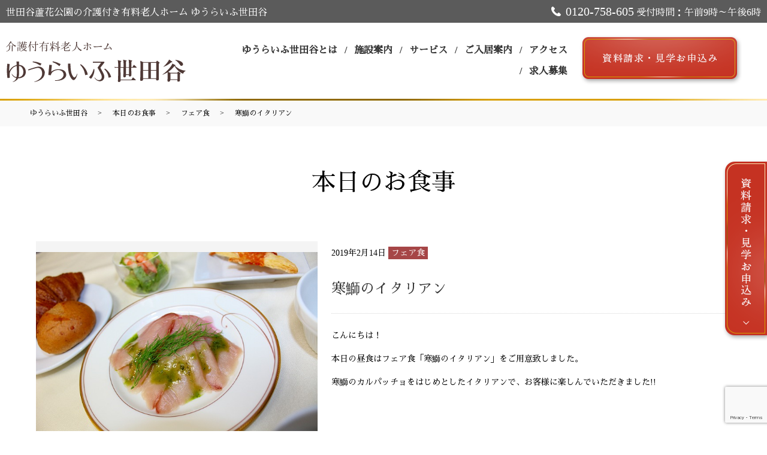

--- FILE ---
content_type: text/html; charset=UTF-8
request_url: https://www.youlife-home.com/meallist/fair/2095/
body_size: 6984
content:
  <!DOCTYPE HTML>
<html lang="ja">
<head prefix="og: http://ogp.me/ns# fb: http://ogp.me/ns/fb# article: http://ogp.me/ns/article#">
  <!-- 20221207追加 -->
  <!-- Google Tag Manager -->
  <script>
    (function (w, d, s, l, i) {
      w[l] = w[l] || [];
      w[l].push({ "gtm.start": new Date().getTime(), event: "gtm.js" });
      var f = d.getElementsByTagName(s)[0],
        j = d.createElement(s),
        dl = l != "dataLayer" ? "&l=" + l : "";
      j.async = true;
      j.src = "https://www.googletagmanager.com/gtm.js?id=" + i + dl;
      f.parentNode.insertBefore(j, f);
    })(window, document, "script", "dataLayer", "GTM-TPLD3DS");
  </script>
  <!-- End Google Tag Manager -->
  
  <meta charset="utf-8">
  <meta http-equiv="X-UA-Compatible" content="IE=edge,chrome=1">
  <meta name="viewport" content="width=device-width, initial-scale=1">
  <title>寒鰤のイタリアン</title>

		<!-- All in One SEO 4.1.6.2 -->
		<meta name="robots" content="max-image-preview:large" />
		<link rel="canonical" href="https://www.youlife-home.com/meallist/fair/2095/" />

		<meta name="google-site-verification" content="quoeiP0BIL_FCMDzKhyUjfYh5sxccMt7n37ZXLmbI_M" />
		<meta property="og:locale" content="ja_JP" />
		<meta property="og:site_name" content="介護付有料老人ホーム ゆうらいふ" />
		<meta property="og:type" content="article" />
		<meta property="og:title" content="寒鰤のイタリアン" />
		<meta property="og:url" content="https://www.youlife-home.com/meallist/fair/2095/" />
		<meta property="og:image" content="https://www.youlife-home.com/wp-content/uploads/logo_ogp.jpg" />
		<meta property="og:image:secure_url" content="https://www.youlife-home.com/wp-content/uploads/logo_ogp.jpg" />
		<meta property="og:image:width" content="1200" />
		<meta property="og:image:height" content="630" />
		<meta property="article:published_time" content="2019-02-14T07:37:55+00:00" />
		<meta property="article:modified_time" content="2019-02-14T07:37:55+00:00" />
		<meta name="twitter:card" content="summary" />
		<meta name="twitter:title" content="寒鰤のイタリアン" />
		<meta name="twitter:image" content="https://www.youlife-home.com/wp-content/uploads/logo_ogp.jpg" />
		<script type="application/ld+json" class="aioseo-schema">
			{"@context":"https:\/\/schema.org","@graph":[{"@type":"WebSite","@id":"https:\/\/www.youlife-home.com\/#website","url":"https:\/\/www.youlife-home.com\/","name":"\u4ecb\u8b77\u4ed8\u6709\u6599\u8001\u4eba\u30db\u30fc\u30e0 \u3086\u3046\u3089\u3044\u3075","description":"\u300c\u3086\u3046\u3089\u3044\u3075\u300d\u306f\u9577\u5e74\u306e\u7d4c\u9a13\u3068\u5b9f\u7e3e\u3092\u3088\u308a\u3088\u304f\u767a\u5c55\u3055\u305b\u305f\u4ecb\u8b77\u4ed8\u304d\u6709\u6599\u8001\u4eba\u30db\u30fc\u30e0\u3067\u3059\u3002\u4fe1\u983c\u306e\u682a\u5f0f\u4f1a\u793e\u30bd\u30e9\u30b9\u30c8\u304c100\uff05\u51fa\u8cc7\u3059\u308b\u300c\u682a\u5f0f\u4f1a\u793e\u30bd\u30e9\u30b9\u30c8\u30b1\u30a2\u300d\u304c\u904b\u55b6\u3057\u3066\u3044\u307e\u3059\u3002","inLanguage":"ja","publisher":{"@id":"https:\/\/www.youlife-home.com\/#organization"}},{"@type":"Organization","@id":"https:\/\/www.youlife-home.com\/#organization","name":"\u4ecb\u8b77\u4ed8\u6709\u6599\u8001\u4eba\u30db\u30fc\u30e0 \u3086\u3046\u3089\u3044\u3075","url":"https:\/\/www.youlife-home.com\/","logo":{"@type":"ImageObject","@id":"https:\/\/www.youlife-home.com\/#organizationLogo","url":"\/wp-content\/uploads\/logo_ogp.jpg","width":1200,"height":630},"image":{"@id":"https:\/\/www.youlife-home.com\/#organizationLogo"}},{"@type":"BreadcrumbList","@id":"https:\/\/www.youlife-home.com\/meallist\/fair\/2095\/#breadcrumblist","itemListElement":[{"@type":"ListItem","@id":"https:\/\/www.youlife-home.com\/#listItem","position":1,"item":{"@type":"WebPage","@id":"https:\/\/www.youlife-home.com\/","name":"\u30db\u30fc\u30e0","description":"\u300c\u3086\u3046\u3089\u3044\u3075\u300d\u306f\u9577\u5e74\u306e\u7d4c\u9a13\u3068\u5b9f\u7e3e\u3092\u3088\u308a\u3088\u304f\u767a\u5c55\u3055\u305b\u305f\u4ecb\u8b77\u4ed8\u304d\u6709\u6599\u8001\u4eba\u30db\u30fc\u30e0\u3067\u3059\u3002\u6771\u4eac\u90fd\u4e16\u7530\u8c37\u533a\u3068\u6a2a\u6d5c\u5e02\u90fd\u7b51\u533a\u306e\u65bd\u8a2d\u3067\u306f\u624b\u539a\u3044\u4ecb\u8b77\u30fb\u533b\u7642\u3001\u5145\u5b9f\u3057\u305f\u30ea\u30cf\u30d3\u30ea\u4f53\u5236\u3092\u6574\u3048\u3066\u3044\u307e\u3059\u3002","url":"https:\/\/www.youlife-home.com\/"},"nextItem":"https:\/\/www.youlife-home.com\/meallist\/fair\/2095\/#listItem"},{"@type":"ListItem","@id":"https:\/\/www.youlife-home.com\/meallist\/fair\/2095\/#listItem","position":2,"item":{"@type":"WebPage","@id":"https:\/\/www.youlife-home.com\/meallist\/fair\/2095\/","name":"\u5bd2\u9c24\u306e\u30a4\u30bf\u30ea\u30a2\u30f3","url":"https:\/\/www.youlife-home.com\/meallist\/fair\/2095\/"},"previousItem":"https:\/\/www.youlife-home.com\/#listItem"}]},{"@type":"Person","@id":"https:\/\/www.youlife-home.com\/author\/authorname\/#author","url":"https:\/\/www.youlife-home.com\/author\/authorname\/","name":"s0365542","image":{"@type":"ImageObject","@id":"https:\/\/www.youlife-home.com\/meallist\/fair\/2095\/#authorImage","url":"https:\/\/secure.gravatar.com\/avatar\/0b381df524f3ed4a96ba994aa1e1b3c6?s=96&d=mm&r=g","width":96,"height":96,"caption":"s0365542"}},{"@type":"WebPage","@id":"https:\/\/www.youlife-home.com\/meallist\/fair\/2095\/#webpage","url":"https:\/\/www.youlife-home.com\/meallist\/fair\/2095\/","name":"\u5bd2\u9c24\u306e\u30a4\u30bf\u30ea\u30a2\u30f3","inLanguage":"ja","isPartOf":{"@id":"https:\/\/www.youlife-home.com\/#website"},"breadcrumb":{"@id":"https:\/\/www.youlife-home.com\/meallist\/fair\/2095\/#breadcrumblist"},"author":"https:\/\/www.youlife-home.com\/author\/authorname\/#author","creator":"https:\/\/www.youlife-home.com\/author\/authorname\/#author","datePublished":"2019-02-14T07:37:55+09:00","dateModified":"2019-02-14T07:37:55+09:00"},{"@type":"Article","@id":"https:\/\/www.youlife-home.com\/meallist\/fair\/2095\/#article","name":"\u5bd2\u9c24\u306e\u30a4\u30bf\u30ea\u30a2\u30f3","inLanguage":"ja","headline":"\u5bd2\u9c24\u306e\u30a4\u30bf\u30ea\u30a2\u30f3","author":{"@id":"https:\/\/www.youlife-home.com\/author\/authorname\/#author"},"publisher":{"@id":"https:\/\/www.youlife-home.com\/#organization"},"datePublished":"2019-02-14T07:37:55+09:00","dateModified":"2019-02-14T07:37:55+09:00","articleSection":"\u30d5\u30a7\u30a2\u98df","mainEntityOfPage":{"@id":"https:\/\/www.youlife-home.com\/meallist\/fair\/2095\/#webpage"},"isPartOf":{"@id":"https:\/\/www.youlife-home.com\/meallist\/fair\/2095\/#webpage"},"image":{"@type":"ImageObject","@id":"https:\/\/www.youlife-home.com\/#articleImage","url":"\/wp-content\/uploads\/logo_ogp.jpg","width":1200,"height":630}}]}
		</script>
		<!-- All in One SEO -->

<link rel='dns-prefetch' href='//cdn.jsdelivr.net' />
<link rel='dns-prefetch' href='//ajaxzip3.github.io' />
<link rel='dns-prefetch' href='//www.google.com' />
<link rel='dns-prefetch' href='//s.w.org' />
<link rel="alternate" type="application/rss+xml" title="介護付有料老人ホーム ゆうらいふ &raquo; 寒鰤のイタリアン のコメントのフィード" href="https://www.youlife-home.com/meallist/fair/2095/feed/" />
<link rel='stylesheet' id='safe-svg-svg-icon-style-css'  href='https://www.youlife-home.com/wp-content/plugins/safe-svg/includes/blocks/safe-svg/../../../dist/safe-svg-block-frontend.css' type='text/css' media='all' />
<link rel='stylesheet' id='contact-form-7-css'  href='https://www.youlife-home.com/wp-content/plugins/contact-form-7/includes/css/styles.css' type='text/css' media='all' />
<link rel='stylesheet' id='flatpickr-css-css'  href='https://cdn.jsdelivr.net/npm/flatpickr/dist/flatpickr.min.css' type='text/css' media='all' />
<script type='text/javascript' src='https://www.youlife-home.com/wp-content/themes/youlife-home.com/assets/js/vendor/jquery.min.js' id='jquery-js'></script>
<script type='text/javascript' src='https://cdn.jsdelivr.net/npm/flatpickr' id='flatpickr-js-js'></script>
<script type='text/javascript' src='//ajaxzip3.github.io/ajaxzip3.js' id='ajaxzip3-js-js'></script>
<link rel='shortlink' href='https://www.youlife-home.com/?p=2095' />
<script>
    jQuery(function($) {
      $('.flatpickr').flatpickr({
        locale: {
          firstDayOfWeek: 0,
          weekdays: {
            shorthand: ['日', '月', '火', '水', '木', '金', '土'],  // 短縮形
            longhand: ['日曜日', '月曜日', '火曜日', '水曜日', '木曜日', '金曜日', '土曜日']  // フルネーム
          },
          months: {
            shorthand: ['1月', '2月', '3月', '4月', '5月', '6月', '7月', '8月', '9月', '10月', '11月', '12月'],  // 短縮形
            longhand: ['1月', '2月', '3月', '4月', '5月', '6月', '7月', '8月', '9月', '10月', '11月', '12月']  // フルネーム
          }
        }
      });
    });
  </script><script>
                  jQuery(function($) {
                    $("#zip").attr('onKeyUp', 'AjaxZip3.zip2addr(this,\'\',\'address\',\'address\');');
                    $("#zip2").attr('onKeyUp', 'AjaxZip3.zip2addr(\'zip1\',\'zip2\',\'prefecture\',\'addr01\');');
                  })
                  </script>  <link href="https://fonts.googleapis.com/earlyaccess/notosansjapanese.css" rel="stylesheet" />
  <link href="https://www.youlife-home.com/wp-content/themes/youlife-home.com/assets/css/main.css?1769770120" rel="stylesheet" >
  <link href="https://use.fontawesome.com/releases/v5.0.6/css/all.css" rel="stylesheet">
  <script src="https://www.youlife-home.com/wp-content/themes/youlife-home.com/assets/js/vendor/respond.min.js"></script>

  
  
  




<script type="application/ld+json">
  {
    "@context": "http://schema.org",
    "@type": "BreadcrumbList",
    "itemListElement":
    [
      {
        "@type": "ListItem",
        "position": 1,
        "item":
        {
          "@id": "https://www.youlife-home.com/",
          "name": "介護付有料老人ホーム ゆうらいふ"
        }
      },
      {
        "@type": "ListItem",
        "position": 2,
        "item":
        {
          "@id": "https://www.youlife-home.com/setagaya/%e5%af%92%e9%b0%a4%e3%81%ae%e3%82%a4%e3%82%bf%e3%83%aa%e3%82%a2%e3%83%b3/",
          "name": "寒鰤のイタリアン"
        }
      }
    ]
  }
  </script>
  <script type="application/ld+json">
  {
    "@context": "http://schema.org/",
    "@type": "LocalBusiness",
 ?  "name": "介護付有料老人ホームゆうらいふ世田谷",
    "address": "〒157-0063 東京都世田谷区粕谷2-8-5",
    "telephone": "0120-758-605",
    "faxNumber": "",
    "url": "https://www.youlife-home.com/setagaya/",
    "email": "",
    "image": "https://www.youlife-home.com/wp-content/uploads/setagaya_logo_ogp.jpg",
    "logo": "https://www.youlife-home.com/wp-content/uploads/setagaya_logo.svg"
  }
  </script>

</head>
<body class="scrollTop ">
  <!-- 20221207追加 -->
  <!-- Google Tag Manager (noscript) -->
  <noscript>
      <iframe src="https://www.googletagmanager.com/ns.html?id=GTM-TPLD3DS" height="0" width="0" style="display: none; visibility: hidden"></iframe>
    </noscript>
  <!-- End Google Tag Manager (noscript) -->
  
  <div id="fb-root"></div>
  <script>(function(d, s, id) {
    var js, fjs = d.getElementsByTagName(s)[0];
    if (d.getElementById(id)) return;
    js = d.createElement(s); js.id = id;
    js.src = 'https://connect.facebook.net/ja_JP/sdk.js#xfbml=1&version=v2.12';
    fjs.parentNode.insertBefore(js, fjs);
  }(document, 'script', 'facebook-jssdk'));</script>

  <header class="setagaya-page">
<div class="top-line">
      <div class="container gutters vert-align">
        <div class="row">
          <div class="col span_6">
            <span class="fs16 pt3">世田谷蘆花公園の介護付き有料老人ホーム ゆうらいふ世田谷</span>
          </div>
          <div class="col span_6 text-right">
            <span class="icon-phone white fs20">0120-758-605</span>
            <span class="fs16">受付時間：午前9時～午後6時</span>
          </div>
        </div>
      </div>
    </div>
    <div class="primary_header">
      <div class="container">
                <div class="title">
                      <a href="https://www.youlife-home.com/setagaya">
				<img src="/wp-content/uploads/setagaya_logo.svg" alt="介護付有料老人ホーム ゆうらいふ" class="logo_1">
        <img src="/wp-content/uploads/setagaya_logo2.svg" alt="介護付有料老人ホーム ゆうらいふ" class="logo_2">
			</a>
                  </div>

<div class="hdr_info2"><ul><li><a href="tel:0120758605"><img src="/wp-content/uploads/hdr_img001.svg" alt="お電話"><span>お電話</span></a></li>
  <li><a href="/setagaya/request/"><img src="/wp-content/uploads/hdr_img002.svg" alt="資料請求"><span>資料請求・見学申込</span></a></li></ul></div>
        <nav class="global_nav"><ul><li><a href="/setagaya/setagaya_about">ゆうらいふ世田谷とは</a></li>
<li class="has_under"><a href="#">施設案内</a>
<ul class="sub-menu">
	<li><a href="/setagaya/community">共同空間</a></li>
	<li><a href="/setagaya/facilities">居室空間</a></li>
</ul>
</li>
<li class="has_under"><a href="#">サービス</a>
<ul class="sub-menu">
	<li><a href="/setagaya/medicalcare">介護・医療サービス</a></li>
	<li><a href="/setagaya/meal">お食事</a></li>
	<li><a href="/setagaya/activity">アクティビティ</a></li>
</ul>
</li>
<li class="has_under"><a href="#">ご入居案内</a>
<ul class="sub-menu">
	<li><a href="/setagaya/setagaya_process">ご入居案内</a></li>
	<li><a href="/setagaya/expense">費用について</a></li>
</ul>
</li>
<li class="has_under"><a href="#">アクセス</a>
<ul class="sub-menu">
	<li><a href="/setagaya/access">アクセス</a></li>
	<li><a href="/setagaya/environment">周辺環境</a></li>
</ul>
</li>
<li><a href="https://www.youlife-home.com/setagaya/recruit/">求人募集</a></li>

			<li class="df_btn_area">
                <div class="hdr_info_wrap">
				<div class="hdr_info">
                  <h3>お問い合わせ</h3>
				  <p class="setagaya_sp_tel"><span>TEL:<a href="tel:0120758605">0120-758-605</a></span></p>
                  <p class="more"><a href="/setagaya/request/" class="add_arrow">資料請求</a></p>
                  <p class="more"><a href="/setagaya/tour/" class="add_arrow">見学申込</a></p>
                </div></div>
                  </li>
			</ul>
			<div class="menu_icon_box"><div class="menu_icon"><a href="#menu"><span class="menu_icon_area"><span class="menu_icon_span">メニュー開閉</span><span class="sp_menu_icon_txt">メニュー</span></span></a></div></div></nav>			<div class="hdr_info_wrap">
              <div class="hdr_info">
                <p>
                  <a href="/setagaya/request">
                    <img src="/wp-content/uploads/btn_kengaku_header.png" alt="資料請求・見学お申し込み">
                  </a>
                </p>
              </div>
            </div>
      </div>
    </div>
  </header>





<main>




 
 
   <div class="bread_wrap">
      <div class="container gutters">
        <div class="row bread">
          <ul class="col span_12">
            <li><a href="/setagaya">ゆうらいふ世田谷</a></li>
	<li><a href="/category/meallist">本日のお食事</a></li>
            <li><a href="https://www.youlife-home.com/category/meallist/fair/">フェア食</a></li>
                          <li>寒鰤のイタリアン</li>
                      </ul>
        </div>
      </div>
  </div>
  
  <h1>本日のお食事</h1>
 
 






   <section class="mb0">

     <div class="container gutters">

       <div class="row">

         
         <div class="col span_12 column_main">

                 <article class="row article_single04 single-meal">

            <div class="row">
        <div class="col span_5">
          <div class="article_single04_01">
            <ul class="article_single04_01_img">
                          <li class="ofi">
                <img src="/wp-content/uploads/002FOOD-24.jpg" alt="本日のお食事" />
              </li>
                        </ul>
          </div>
        </div>
        <div class="col span_7">
          <div class="post-meta">
            <span class="post-date">
                  2019年2月14日                </span>
            <span class="cate-name">
                  <a class="fair" href="https://www.youlife-home.com/category/meallist/fair/" alt="フェア食">フェア食</a>                </span>
          </div>
          <h3>寒鰤のイタリアン </h3>
          <p>こんにちは！</p>
<p>本日の昼食はフェア食「寒鰤のイタリアン」をご用意致しました。</p>
<p>寒鰤のカルパッチョをはじめとしたイタリアンで、お客様に楽しんでいただきました!!</p>
        </div>
      </div>
      
　　<div class='epress_pager splayout_pager'>
        <div class="row sp_image_cols sp_col2">
          <ul>
            <li class=" text-right sp-text-center pref-link"><a href="https://www.youlife-home.com/meallist/fair/2047/" rel="prev"><span class="pc-only">前の記事を見る</span></a></li>
            <li class="text-left sp-text-center next-link"><a href="https://www.youlife-home.com/meallist/fair/2119/" rel="next"><span class="pc-only">次の記事を見る</span></a></li>
          </ul>
        </div>
    </div>


      <div class="row epress_social">
        <div class="col span_12">
                  </div>
      </div>
    </article>
    <script>
      $(function()
      {
        $('.article_single04_01').each(function(i){
          var uniqueName = 'article_single04_01_'+(i+1);
          var $target = $(this).addClass(uniqueName);
          var $main = $('.article_single04_01_img', $target);
          var length = $('li', $main).length;
          var $nav = $main.clone(false);
          $nav.removeClass('article_single04_01_img')
            .addClass('article_single04_01_nav');
          $target.append($nav);
          $main.addClass('article_single04_01_img'+length);
          $main.slick({
            slidesToShow: 1,
            slidesToScroll: 1,
            dots: false,
            fade: false,
            adaptiveHeight: true,
            asNavFor: '.'+uniqueName+' .article_single04_01_nav'
          });
          $nav.slick({
            slidesToShow: 6,
            slidesToScroll: 1,
            asNavFor: '.'+uniqueName+' .article_single04_01_img',
            focusOnSelect: true
          });
        });
      })
    </script>


      
         </div>

         
       </div>

     </div>

     

     


      
      <section class="sec08">
    <div class="container gutters">
    <div class="row">
    <div class="col span_4">
    <figure><img src="/wp-content/uploads/ftr_logo_setagaya.svg" alt="介護付有料老人ホームゆうらいふ世田谷" />
    <figcaption>〒157-0063 東京都世田谷区粕谷2-8-5</figcaption>
    </figure>
    </div>
    <div class="col span_8 light-bl">
    <p class="fs24">お気軽にお問い合わせください</p>
    <div class="icon-phone bottom-line ">
    <div class="icon-phone_tel">
    <ul>
    <li><img src="/wp-content/uploads/ftr_tel.png" alt="tel" /></li>
    <li><span>0120-758-605</span></li>
    </ul>
    </div>
    <div class="fs20 pc-only">受付時間 午前9時～午後6時</div>
    <div class="phone-btn"><a href="/faq" target="_blank" class="btn-small-other" rel="noopener">よくあるご質問はこちら</a><i class="fas fa-external-link-alt"></i></div>
    </div>
    <div class="row">
    <div class="col span_12">
    <p class="more effect01"><a href="/setagaya/tour/" class="add_arrow">
        <img src="/wp-content/uploads/footer_btn_kengaku_setagaya.png" alt="資料請求・見学申込">
    </a></p>
    </div>
    </div>
    <!-- <p style="font-size: 12px;">※ボタンを押すとメールアプリが起動します。<br />必要事項をご記入いただきメールを送信してください。<br />上記リンクをクリックしてもメールアプリが立ち上がらない方は、<a href="/guide">こちら</a>をクリックしてください。</p> -->
    </div>
    </div>
    </div>
    </section>



      




   </section>

   
</main>



<footer>                    <div class="side_btn">
               <figure class="btn02 pc-only">
                   <a href="/setagaya/request/">
                       <img src="/wp-content/uploads/side_btn_kengaku_setagaya.png" alt="資料請求・見学申込">
                       <!-- <img src="/wp-content/uploads/setagaya_cta.png" alt="資料請求・見学申込"> -->
                   </a>
               </figure>
               <!-- <p class="more effect01 sp-only">
                <a href="/setagaya/request" class="add_arrow">WEBで資料請求された方限定<br>今ならご成約で15万円分の家具補助<br>キャッシュバックキャンペーン</a>
                <a href="/setagaya/request" class="add_arrow">資料請求・見学申込</a>
              </p> -->
              <figure class="sp-only">
                <a href="/setagaya/request">
                  <img src="/wp-content/uploads/sp_btn_kengaku.png" alt="資料請求・見学申込">
                </a>
              </figure>
          </div>
              <div class="footer_nav_wrap">
      <div class="container">
        <div class="row reverse">
            
          <div class="col span_5">
            <nav class="col span_12"><ul><li><a href="https://www.youlife-home.com/">ゆうらいふTOP</a></li>
<li><a target="_blank" rel="noopener" href="https://www.youlife-home.com/solastocare/company/">事業会社</a></li>
<li><a href="https://www.youlife-home.com/policy/">プライバシーポリシー</a></li>
<li><a href="https://www.youlife-home.com/sitemap/">サイトマップ</a></li>
</ul></nav>          </div>
          <!-- <div class="col span_7">
            <p>&copy; 2006-2026 MITSUISUMITOMO INSURANCE Care Network Company.</p>
          </div> -->
        </div>
      </div>
    </div>
    <div class="footer_copyright_wrap">
	  <p class="pagetop"><a href="#top"></a></p>
    </div>

  </footer>

  <script src="https://www.youlife-home.com/wp-content/themes/youlife-home.com/assets/js/vendor/bundle.js"></script>
  <script src="https://www.youlife-home.com/wp-content/themes/youlife-home.com/assets/js/main.js?"></script>


  <!-- twitter -->
  <script>!function(d,s,id){var js,fjs=d.getElementsByTagName(s)[0],p=/^http:/.test(d.location)?'http':'https';if(!d.getElementById(id)){js=d.createElement(s);js.id=id;js.src=p+'://platform.twitter.com/widgets.js';fjs.parentNode.insertBefore(js,fjs);}}(document, 'script', 'twitter-wjs');</script>

  <script src="https://d.line-scdn.net/r/web/social-plugin/js/thirdparty/loader.min.js" async="async" defer="defer"></script>
  <script>

  </script>
  <script type='text/javascript' src='https://www.youlife-home.com/wp-includes/js/dist/vendor/wp-polyfill.min.js' id='wp-polyfill-js'></script>
<script type='text/javascript' id='wp-polyfill-js-after'>
( 'fetch' in window ) || document.write( '<script src="https://www.youlife-home.com/wp-includes/js/dist/vendor/wp-polyfill-fetch.min.js"></scr' + 'ipt>' );( document.contains ) || document.write( '<script src="https://www.youlife-home.com/wp-includes/js/dist/vendor/wp-polyfill-node-contains.min.js"></scr' + 'ipt>' );( window.DOMRect ) || document.write( '<script src="https://www.youlife-home.com/wp-includes/js/dist/vendor/wp-polyfill-dom-rect.min.js"></scr' + 'ipt>' );( window.URL && window.URL.prototype && window.URLSearchParams ) || document.write( '<script src="https://www.youlife-home.com/wp-includes/js/dist/vendor/wp-polyfill-url.min.js"></scr' + 'ipt>' );( window.FormData && window.FormData.prototype.keys ) || document.write( '<script src="https://www.youlife-home.com/wp-includes/js/dist/vendor/wp-polyfill-formdata.min.js"></scr' + 'ipt>' );( Element.prototype.matches && Element.prototype.closest ) || document.write( '<script src="https://www.youlife-home.com/wp-includes/js/dist/vendor/wp-polyfill-element-closest.min.js"></scr' + 'ipt>' );( 'objectFit' in document.documentElement.style ) || document.write( '<script src="https://www.youlife-home.com/wp-includes/js/dist/vendor/wp-polyfill-object-fit.min.js"></scr' + 'ipt>' );
</script>
<script type='text/javascript' id='contact-form-7-js-extra'>
/* <![CDATA[ */
var wpcf7 = {"api":{"root":"https:\/\/www.youlife-home.com\/wp-json\/","namespace":"contact-form-7\/v1"}};
/* ]]> */
</script>
<script type='text/javascript' src='https://www.youlife-home.com/wp-content/plugins/contact-form-7/includes/js/index.js' id='contact-form-7-js'></script>
<script type='text/javascript' src='https://www.google.com/recaptcha/api.js?render=6Ldt21clAAAAAKqKosnMabMIXz7v4xg_eiUAfMKH' id='google-recaptcha-js'></script>
<script type='text/javascript' id='wpcf7-recaptcha-js-extra'>
/* <![CDATA[ */
var wpcf7_recaptcha = {"sitekey":"6Ldt21clAAAAAKqKosnMabMIXz7v4xg_eiUAfMKH","actions":{"homepage":"homepage","contactform":"contactform"}};
/* ]]> */
</script>
<script type='text/javascript' src='https://www.youlife-home.com/wp-content/plugins/contact-form-7/modules/recaptcha/index.js' id='wpcf7-recaptcha-js'></script>
</body>
</html>


--- FILE ---
content_type: text/html; charset=utf-8
request_url: https://www.google.com/recaptcha/api2/anchor?ar=1&k=6Ldt21clAAAAAKqKosnMabMIXz7v4xg_eiUAfMKH&co=aHR0cHM6Ly93d3cueW91bGlmZS1ob21lLmNvbTo0NDM.&hl=en&v=N67nZn4AqZkNcbeMu4prBgzg&size=invisible&anchor-ms=20000&execute-ms=30000&cb=7un14mjhlxsq
body_size: 48599
content:
<!DOCTYPE HTML><html dir="ltr" lang="en"><head><meta http-equiv="Content-Type" content="text/html; charset=UTF-8">
<meta http-equiv="X-UA-Compatible" content="IE=edge">
<title>reCAPTCHA</title>
<style type="text/css">
/* cyrillic-ext */
@font-face {
  font-family: 'Roboto';
  font-style: normal;
  font-weight: 400;
  font-stretch: 100%;
  src: url(//fonts.gstatic.com/s/roboto/v48/KFO7CnqEu92Fr1ME7kSn66aGLdTylUAMa3GUBHMdazTgWw.woff2) format('woff2');
  unicode-range: U+0460-052F, U+1C80-1C8A, U+20B4, U+2DE0-2DFF, U+A640-A69F, U+FE2E-FE2F;
}
/* cyrillic */
@font-face {
  font-family: 'Roboto';
  font-style: normal;
  font-weight: 400;
  font-stretch: 100%;
  src: url(//fonts.gstatic.com/s/roboto/v48/KFO7CnqEu92Fr1ME7kSn66aGLdTylUAMa3iUBHMdazTgWw.woff2) format('woff2');
  unicode-range: U+0301, U+0400-045F, U+0490-0491, U+04B0-04B1, U+2116;
}
/* greek-ext */
@font-face {
  font-family: 'Roboto';
  font-style: normal;
  font-weight: 400;
  font-stretch: 100%;
  src: url(//fonts.gstatic.com/s/roboto/v48/KFO7CnqEu92Fr1ME7kSn66aGLdTylUAMa3CUBHMdazTgWw.woff2) format('woff2');
  unicode-range: U+1F00-1FFF;
}
/* greek */
@font-face {
  font-family: 'Roboto';
  font-style: normal;
  font-weight: 400;
  font-stretch: 100%;
  src: url(//fonts.gstatic.com/s/roboto/v48/KFO7CnqEu92Fr1ME7kSn66aGLdTylUAMa3-UBHMdazTgWw.woff2) format('woff2');
  unicode-range: U+0370-0377, U+037A-037F, U+0384-038A, U+038C, U+038E-03A1, U+03A3-03FF;
}
/* math */
@font-face {
  font-family: 'Roboto';
  font-style: normal;
  font-weight: 400;
  font-stretch: 100%;
  src: url(//fonts.gstatic.com/s/roboto/v48/KFO7CnqEu92Fr1ME7kSn66aGLdTylUAMawCUBHMdazTgWw.woff2) format('woff2');
  unicode-range: U+0302-0303, U+0305, U+0307-0308, U+0310, U+0312, U+0315, U+031A, U+0326-0327, U+032C, U+032F-0330, U+0332-0333, U+0338, U+033A, U+0346, U+034D, U+0391-03A1, U+03A3-03A9, U+03B1-03C9, U+03D1, U+03D5-03D6, U+03F0-03F1, U+03F4-03F5, U+2016-2017, U+2034-2038, U+203C, U+2040, U+2043, U+2047, U+2050, U+2057, U+205F, U+2070-2071, U+2074-208E, U+2090-209C, U+20D0-20DC, U+20E1, U+20E5-20EF, U+2100-2112, U+2114-2115, U+2117-2121, U+2123-214F, U+2190, U+2192, U+2194-21AE, U+21B0-21E5, U+21F1-21F2, U+21F4-2211, U+2213-2214, U+2216-22FF, U+2308-230B, U+2310, U+2319, U+231C-2321, U+2336-237A, U+237C, U+2395, U+239B-23B7, U+23D0, U+23DC-23E1, U+2474-2475, U+25AF, U+25B3, U+25B7, U+25BD, U+25C1, U+25CA, U+25CC, U+25FB, U+266D-266F, U+27C0-27FF, U+2900-2AFF, U+2B0E-2B11, U+2B30-2B4C, U+2BFE, U+3030, U+FF5B, U+FF5D, U+1D400-1D7FF, U+1EE00-1EEFF;
}
/* symbols */
@font-face {
  font-family: 'Roboto';
  font-style: normal;
  font-weight: 400;
  font-stretch: 100%;
  src: url(//fonts.gstatic.com/s/roboto/v48/KFO7CnqEu92Fr1ME7kSn66aGLdTylUAMaxKUBHMdazTgWw.woff2) format('woff2');
  unicode-range: U+0001-000C, U+000E-001F, U+007F-009F, U+20DD-20E0, U+20E2-20E4, U+2150-218F, U+2190, U+2192, U+2194-2199, U+21AF, U+21E6-21F0, U+21F3, U+2218-2219, U+2299, U+22C4-22C6, U+2300-243F, U+2440-244A, U+2460-24FF, U+25A0-27BF, U+2800-28FF, U+2921-2922, U+2981, U+29BF, U+29EB, U+2B00-2BFF, U+4DC0-4DFF, U+FFF9-FFFB, U+10140-1018E, U+10190-1019C, U+101A0, U+101D0-101FD, U+102E0-102FB, U+10E60-10E7E, U+1D2C0-1D2D3, U+1D2E0-1D37F, U+1F000-1F0FF, U+1F100-1F1AD, U+1F1E6-1F1FF, U+1F30D-1F30F, U+1F315, U+1F31C, U+1F31E, U+1F320-1F32C, U+1F336, U+1F378, U+1F37D, U+1F382, U+1F393-1F39F, U+1F3A7-1F3A8, U+1F3AC-1F3AF, U+1F3C2, U+1F3C4-1F3C6, U+1F3CA-1F3CE, U+1F3D4-1F3E0, U+1F3ED, U+1F3F1-1F3F3, U+1F3F5-1F3F7, U+1F408, U+1F415, U+1F41F, U+1F426, U+1F43F, U+1F441-1F442, U+1F444, U+1F446-1F449, U+1F44C-1F44E, U+1F453, U+1F46A, U+1F47D, U+1F4A3, U+1F4B0, U+1F4B3, U+1F4B9, U+1F4BB, U+1F4BF, U+1F4C8-1F4CB, U+1F4D6, U+1F4DA, U+1F4DF, U+1F4E3-1F4E6, U+1F4EA-1F4ED, U+1F4F7, U+1F4F9-1F4FB, U+1F4FD-1F4FE, U+1F503, U+1F507-1F50B, U+1F50D, U+1F512-1F513, U+1F53E-1F54A, U+1F54F-1F5FA, U+1F610, U+1F650-1F67F, U+1F687, U+1F68D, U+1F691, U+1F694, U+1F698, U+1F6AD, U+1F6B2, U+1F6B9-1F6BA, U+1F6BC, U+1F6C6-1F6CF, U+1F6D3-1F6D7, U+1F6E0-1F6EA, U+1F6F0-1F6F3, U+1F6F7-1F6FC, U+1F700-1F7FF, U+1F800-1F80B, U+1F810-1F847, U+1F850-1F859, U+1F860-1F887, U+1F890-1F8AD, U+1F8B0-1F8BB, U+1F8C0-1F8C1, U+1F900-1F90B, U+1F93B, U+1F946, U+1F984, U+1F996, U+1F9E9, U+1FA00-1FA6F, U+1FA70-1FA7C, U+1FA80-1FA89, U+1FA8F-1FAC6, U+1FACE-1FADC, U+1FADF-1FAE9, U+1FAF0-1FAF8, U+1FB00-1FBFF;
}
/* vietnamese */
@font-face {
  font-family: 'Roboto';
  font-style: normal;
  font-weight: 400;
  font-stretch: 100%;
  src: url(//fonts.gstatic.com/s/roboto/v48/KFO7CnqEu92Fr1ME7kSn66aGLdTylUAMa3OUBHMdazTgWw.woff2) format('woff2');
  unicode-range: U+0102-0103, U+0110-0111, U+0128-0129, U+0168-0169, U+01A0-01A1, U+01AF-01B0, U+0300-0301, U+0303-0304, U+0308-0309, U+0323, U+0329, U+1EA0-1EF9, U+20AB;
}
/* latin-ext */
@font-face {
  font-family: 'Roboto';
  font-style: normal;
  font-weight: 400;
  font-stretch: 100%;
  src: url(//fonts.gstatic.com/s/roboto/v48/KFO7CnqEu92Fr1ME7kSn66aGLdTylUAMa3KUBHMdazTgWw.woff2) format('woff2');
  unicode-range: U+0100-02BA, U+02BD-02C5, U+02C7-02CC, U+02CE-02D7, U+02DD-02FF, U+0304, U+0308, U+0329, U+1D00-1DBF, U+1E00-1E9F, U+1EF2-1EFF, U+2020, U+20A0-20AB, U+20AD-20C0, U+2113, U+2C60-2C7F, U+A720-A7FF;
}
/* latin */
@font-face {
  font-family: 'Roboto';
  font-style: normal;
  font-weight: 400;
  font-stretch: 100%;
  src: url(//fonts.gstatic.com/s/roboto/v48/KFO7CnqEu92Fr1ME7kSn66aGLdTylUAMa3yUBHMdazQ.woff2) format('woff2');
  unicode-range: U+0000-00FF, U+0131, U+0152-0153, U+02BB-02BC, U+02C6, U+02DA, U+02DC, U+0304, U+0308, U+0329, U+2000-206F, U+20AC, U+2122, U+2191, U+2193, U+2212, U+2215, U+FEFF, U+FFFD;
}
/* cyrillic-ext */
@font-face {
  font-family: 'Roboto';
  font-style: normal;
  font-weight: 500;
  font-stretch: 100%;
  src: url(//fonts.gstatic.com/s/roboto/v48/KFO7CnqEu92Fr1ME7kSn66aGLdTylUAMa3GUBHMdazTgWw.woff2) format('woff2');
  unicode-range: U+0460-052F, U+1C80-1C8A, U+20B4, U+2DE0-2DFF, U+A640-A69F, U+FE2E-FE2F;
}
/* cyrillic */
@font-face {
  font-family: 'Roboto';
  font-style: normal;
  font-weight: 500;
  font-stretch: 100%;
  src: url(//fonts.gstatic.com/s/roboto/v48/KFO7CnqEu92Fr1ME7kSn66aGLdTylUAMa3iUBHMdazTgWw.woff2) format('woff2');
  unicode-range: U+0301, U+0400-045F, U+0490-0491, U+04B0-04B1, U+2116;
}
/* greek-ext */
@font-face {
  font-family: 'Roboto';
  font-style: normal;
  font-weight: 500;
  font-stretch: 100%;
  src: url(//fonts.gstatic.com/s/roboto/v48/KFO7CnqEu92Fr1ME7kSn66aGLdTylUAMa3CUBHMdazTgWw.woff2) format('woff2');
  unicode-range: U+1F00-1FFF;
}
/* greek */
@font-face {
  font-family: 'Roboto';
  font-style: normal;
  font-weight: 500;
  font-stretch: 100%;
  src: url(//fonts.gstatic.com/s/roboto/v48/KFO7CnqEu92Fr1ME7kSn66aGLdTylUAMa3-UBHMdazTgWw.woff2) format('woff2');
  unicode-range: U+0370-0377, U+037A-037F, U+0384-038A, U+038C, U+038E-03A1, U+03A3-03FF;
}
/* math */
@font-face {
  font-family: 'Roboto';
  font-style: normal;
  font-weight: 500;
  font-stretch: 100%;
  src: url(//fonts.gstatic.com/s/roboto/v48/KFO7CnqEu92Fr1ME7kSn66aGLdTylUAMawCUBHMdazTgWw.woff2) format('woff2');
  unicode-range: U+0302-0303, U+0305, U+0307-0308, U+0310, U+0312, U+0315, U+031A, U+0326-0327, U+032C, U+032F-0330, U+0332-0333, U+0338, U+033A, U+0346, U+034D, U+0391-03A1, U+03A3-03A9, U+03B1-03C9, U+03D1, U+03D5-03D6, U+03F0-03F1, U+03F4-03F5, U+2016-2017, U+2034-2038, U+203C, U+2040, U+2043, U+2047, U+2050, U+2057, U+205F, U+2070-2071, U+2074-208E, U+2090-209C, U+20D0-20DC, U+20E1, U+20E5-20EF, U+2100-2112, U+2114-2115, U+2117-2121, U+2123-214F, U+2190, U+2192, U+2194-21AE, U+21B0-21E5, U+21F1-21F2, U+21F4-2211, U+2213-2214, U+2216-22FF, U+2308-230B, U+2310, U+2319, U+231C-2321, U+2336-237A, U+237C, U+2395, U+239B-23B7, U+23D0, U+23DC-23E1, U+2474-2475, U+25AF, U+25B3, U+25B7, U+25BD, U+25C1, U+25CA, U+25CC, U+25FB, U+266D-266F, U+27C0-27FF, U+2900-2AFF, U+2B0E-2B11, U+2B30-2B4C, U+2BFE, U+3030, U+FF5B, U+FF5D, U+1D400-1D7FF, U+1EE00-1EEFF;
}
/* symbols */
@font-face {
  font-family: 'Roboto';
  font-style: normal;
  font-weight: 500;
  font-stretch: 100%;
  src: url(//fonts.gstatic.com/s/roboto/v48/KFO7CnqEu92Fr1ME7kSn66aGLdTylUAMaxKUBHMdazTgWw.woff2) format('woff2');
  unicode-range: U+0001-000C, U+000E-001F, U+007F-009F, U+20DD-20E0, U+20E2-20E4, U+2150-218F, U+2190, U+2192, U+2194-2199, U+21AF, U+21E6-21F0, U+21F3, U+2218-2219, U+2299, U+22C4-22C6, U+2300-243F, U+2440-244A, U+2460-24FF, U+25A0-27BF, U+2800-28FF, U+2921-2922, U+2981, U+29BF, U+29EB, U+2B00-2BFF, U+4DC0-4DFF, U+FFF9-FFFB, U+10140-1018E, U+10190-1019C, U+101A0, U+101D0-101FD, U+102E0-102FB, U+10E60-10E7E, U+1D2C0-1D2D3, U+1D2E0-1D37F, U+1F000-1F0FF, U+1F100-1F1AD, U+1F1E6-1F1FF, U+1F30D-1F30F, U+1F315, U+1F31C, U+1F31E, U+1F320-1F32C, U+1F336, U+1F378, U+1F37D, U+1F382, U+1F393-1F39F, U+1F3A7-1F3A8, U+1F3AC-1F3AF, U+1F3C2, U+1F3C4-1F3C6, U+1F3CA-1F3CE, U+1F3D4-1F3E0, U+1F3ED, U+1F3F1-1F3F3, U+1F3F5-1F3F7, U+1F408, U+1F415, U+1F41F, U+1F426, U+1F43F, U+1F441-1F442, U+1F444, U+1F446-1F449, U+1F44C-1F44E, U+1F453, U+1F46A, U+1F47D, U+1F4A3, U+1F4B0, U+1F4B3, U+1F4B9, U+1F4BB, U+1F4BF, U+1F4C8-1F4CB, U+1F4D6, U+1F4DA, U+1F4DF, U+1F4E3-1F4E6, U+1F4EA-1F4ED, U+1F4F7, U+1F4F9-1F4FB, U+1F4FD-1F4FE, U+1F503, U+1F507-1F50B, U+1F50D, U+1F512-1F513, U+1F53E-1F54A, U+1F54F-1F5FA, U+1F610, U+1F650-1F67F, U+1F687, U+1F68D, U+1F691, U+1F694, U+1F698, U+1F6AD, U+1F6B2, U+1F6B9-1F6BA, U+1F6BC, U+1F6C6-1F6CF, U+1F6D3-1F6D7, U+1F6E0-1F6EA, U+1F6F0-1F6F3, U+1F6F7-1F6FC, U+1F700-1F7FF, U+1F800-1F80B, U+1F810-1F847, U+1F850-1F859, U+1F860-1F887, U+1F890-1F8AD, U+1F8B0-1F8BB, U+1F8C0-1F8C1, U+1F900-1F90B, U+1F93B, U+1F946, U+1F984, U+1F996, U+1F9E9, U+1FA00-1FA6F, U+1FA70-1FA7C, U+1FA80-1FA89, U+1FA8F-1FAC6, U+1FACE-1FADC, U+1FADF-1FAE9, U+1FAF0-1FAF8, U+1FB00-1FBFF;
}
/* vietnamese */
@font-face {
  font-family: 'Roboto';
  font-style: normal;
  font-weight: 500;
  font-stretch: 100%;
  src: url(//fonts.gstatic.com/s/roboto/v48/KFO7CnqEu92Fr1ME7kSn66aGLdTylUAMa3OUBHMdazTgWw.woff2) format('woff2');
  unicode-range: U+0102-0103, U+0110-0111, U+0128-0129, U+0168-0169, U+01A0-01A1, U+01AF-01B0, U+0300-0301, U+0303-0304, U+0308-0309, U+0323, U+0329, U+1EA0-1EF9, U+20AB;
}
/* latin-ext */
@font-face {
  font-family: 'Roboto';
  font-style: normal;
  font-weight: 500;
  font-stretch: 100%;
  src: url(//fonts.gstatic.com/s/roboto/v48/KFO7CnqEu92Fr1ME7kSn66aGLdTylUAMa3KUBHMdazTgWw.woff2) format('woff2');
  unicode-range: U+0100-02BA, U+02BD-02C5, U+02C7-02CC, U+02CE-02D7, U+02DD-02FF, U+0304, U+0308, U+0329, U+1D00-1DBF, U+1E00-1E9F, U+1EF2-1EFF, U+2020, U+20A0-20AB, U+20AD-20C0, U+2113, U+2C60-2C7F, U+A720-A7FF;
}
/* latin */
@font-face {
  font-family: 'Roboto';
  font-style: normal;
  font-weight: 500;
  font-stretch: 100%;
  src: url(//fonts.gstatic.com/s/roboto/v48/KFO7CnqEu92Fr1ME7kSn66aGLdTylUAMa3yUBHMdazQ.woff2) format('woff2');
  unicode-range: U+0000-00FF, U+0131, U+0152-0153, U+02BB-02BC, U+02C6, U+02DA, U+02DC, U+0304, U+0308, U+0329, U+2000-206F, U+20AC, U+2122, U+2191, U+2193, U+2212, U+2215, U+FEFF, U+FFFD;
}
/* cyrillic-ext */
@font-face {
  font-family: 'Roboto';
  font-style: normal;
  font-weight: 900;
  font-stretch: 100%;
  src: url(//fonts.gstatic.com/s/roboto/v48/KFO7CnqEu92Fr1ME7kSn66aGLdTylUAMa3GUBHMdazTgWw.woff2) format('woff2');
  unicode-range: U+0460-052F, U+1C80-1C8A, U+20B4, U+2DE0-2DFF, U+A640-A69F, U+FE2E-FE2F;
}
/* cyrillic */
@font-face {
  font-family: 'Roboto';
  font-style: normal;
  font-weight: 900;
  font-stretch: 100%;
  src: url(//fonts.gstatic.com/s/roboto/v48/KFO7CnqEu92Fr1ME7kSn66aGLdTylUAMa3iUBHMdazTgWw.woff2) format('woff2');
  unicode-range: U+0301, U+0400-045F, U+0490-0491, U+04B0-04B1, U+2116;
}
/* greek-ext */
@font-face {
  font-family: 'Roboto';
  font-style: normal;
  font-weight: 900;
  font-stretch: 100%;
  src: url(//fonts.gstatic.com/s/roboto/v48/KFO7CnqEu92Fr1ME7kSn66aGLdTylUAMa3CUBHMdazTgWw.woff2) format('woff2');
  unicode-range: U+1F00-1FFF;
}
/* greek */
@font-face {
  font-family: 'Roboto';
  font-style: normal;
  font-weight: 900;
  font-stretch: 100%;
  src: url(//fonts.gstatic.com/s/roboto/v48/KFO7CnqEu92Fr1ME7kSn66aGLdTylUAMa3-UBHMdazTgWw.woff2) format('woff2');
  unicode-range: U+0370-0377, U+037A-037F, U+0384-038A, U+038C, U+038E-03A1, U+03A3-03FF;
}
/* math */
@font-face {
  font-family: 'Roboto';
  font-style: normal;
  font-weight: 900;
  font-stretch: 100%;
  src: url(//fonts.gstatic.com/s/roboto/v48/KFO7CnqEu92Fr1ME7kSn66aGLdTylUAMawCUBHMdazTgWw.woff2) format('woff2');
  unicode-range: U+0302-0303, U+0305, U+0307-0308, U+0310, U+0312, U+0315, U+031A, U+0326-0327, U+032C, U+032F-0330, U+0332-0333, U+0338, U+033A, U+0346, U+034D, U+0391-03A1, U+03A3-03A9, U+03B1-03C9, U+03D1, U+03D5-03D6, U+03F0-03F1, U+03F4-03F5, U+2016-2017, U+2034-2038, U+203C, U+2040, U+2043, U+2047, U+2050, U+2057, U+205F, U+2070-2071, U+2074-208E, U+2090-209C, U+20D0-20DC, U+20E1, U+20E5-20EF, U+2100-2112, U+2114-2115, U+2117-2121, U+2123-214F, U+2190, U+2192, U+2194-21AE, U+21B0-21E5, U+21F1-21F2, U+21F4-2211, U+2213-2214, U+2216-22FF, U+2308-230B, U+2310, U+2319, U+231C-2321, U+2336-237A, U+237C, U+2395, U+239B-23B7, U+23D0, U+23DC-23E1, U+2474-2475, U+25AF, U+25B3, U+25B7, U+25BD, U+25C1, U+25CA, U+25CC, U+25FB, U+266D-266F, U+27C0-27FF, U+2900-2AFF, U+2B0E-2B11, U+2B30-2B4C, U+2BFE, U+3030, U+FF5B, U+FF5D, U+1D400-1D7FF, U+1EE00-1EEFF;
}
/* symbols */
@font-face {
  font-family: 'Roboto';
  font-style: normal;
  font-weight: 900;
  font-stretch: 100%;
  src: url(//fonts.gstatic.com/s/roboto/v48/KFO7CnqEu92Fr1ME7kSn66aGLdTylUAMaxKUBHMdazTgWw.woff2) format('woff2');
  unicode-range: U+0001-000C, U+000E-001F, U+007F-009F, U+20DD-20E0, U+20E2-20E4, U+2150-218F, U+2190, U+2192, U+2194-2199, U+21AF, U+21E6-21F0, U+21F3, U+2218-2219, U+2299, U+22C4-22C6, U+2300-243F, U+2440-244A, U+2460-24FF, U+25A0-27BF, U+2800-28FF, U+2921-2922, U+2981, U+29BF, U+29EB, U+2B00-2BFF, U+4DC0-4DFF, U+FFF9-FFFB, U+10140-1018E, U+10190-1019C, U+101A0, U+101D0-101FD, U+102E0-102FB, U+10E60-10E7E, U+1D2C0-1D2D3, U+1D2E0-1D37F, U+1F000-1F0FF, U+1F100-1F1AD, U+1F1E6-1F1FF, U+1F30D-1F30F, U+1F315, U+1F31C, U+1F31E, U+1F320-1F32C, U+1F336, U+1F378, U+1F37D, U+1F382, U+1F393-1F39F, U+1F3A7-1F3A8, U+1F3AC-1F3AF, U+1F3C2, U+1F3C4-1F3C6, U+1F3CA-1F3CE, U+1F3D4-1F3E0, U+1F3ED, U+1F3F1-1F3F3, U+1F3F5-1F3F7, U+1F408, U+1F415, U+1F41F, U+1F426, U+1F43F, U+1F441-1F442, U+1F444, U+1F446-1F449, U+1F44C-1F44E, U+1F453, U+1F46A, U+1F47D, U+1F4A3, U+1F4B0, U+1F4B3, U+1F4B9, U+1F4BB, U+1F4BF, U+1F4C8-1F4CB, U+1F4D6, U+1F4DA, U+1F4DF, U+1F4E3-1F4E6, U+1F4EA-1F4ED, U+1F4F7, U+1F4F9-1F4FB, U+1F4FD-1F4FE, U+1F503, U+1F507-1F50B, U+1F50D, U+1F512-1F513, U+1F53E-1F54A, U+1F54F-1F5FA, U+1F610, U+1F650-1F67F, U+1F687, U+1F68D, U+1F691, U+1F694, U+1F698, U+1F6AD, U+1F6B2, U+1F6B9-1F6BA, U+1F6BC, U+1F6C6-1F6CF, U+1F6D3-1F6D7, U+1F6E0-1F6EA, U+1F6F0-1F6F3, U+1F6F7-1F6FC, U+1F700-1F7FF, U+1F800-1F80B, U+1F810-1F847, U+1F850-1F859, U+1F860-1F887, U+1F890-1F8AD, U+1F8B0-1F8BB, U+1F8C0-1F8C1, U+1F900-1F90B, U+1F93B, U+1F946, U+1F984, U+1F996, U+1F9E9, U+1FA00-1FA6F, U+1FA70-1FA7C, U+1FA80-1FA89, U+1FA8F-1FAC6, U+1FACE-1FADC, U+1FADF-1FAE9, U+1FAF0-1FAF8, U+1FB00-1FBFF;
}
/* vietnamese */
@font-face {
  font-family: 'Roboto';
  font-style: normal;
  font-weight: 900;
  font-stretch: 100%;
  src: url(//fonts.gstatic.com/s/roboto/v48/KFO7CnqEu92Fr1ME7kSn66aGLdTylUAMa3OUBHMdazTgWw.woff2) format('woff2');
  unicode-range: U+0102-0103, U+0110-0111, U+0128-0129, U+0168-0169, U+01A0-01A1, U+01AF-01B0, U+0300-0301, U+0303-0304, U+0308-0309, U+0323, U+0329, U+1EA0-1EF9, U+20AB;
}
/* latin-ext */
@font-face {
  font-family: 'Roboto';
  font-style: normal;
  font-weight: 900;
  font-stretch: 100%;
  src: url(//fonts.gstatic.com/s/roboto/v48/KFO7CnqEu92Fr1ME7kSn66aGLdTylUAMa3KUBHMdazTgWw.woff2) format('woff2');
  unicode-range: U+0100-02BA, U+02BD-02C5, U+02C7-02CC, U+02CE-02D7, U+02DD-02FF, U+0304, U+0308, U+0329, U+1D00-1DBF, U+1E00-1E9F, U+1EF2-1EFF, U+2020, U+20A0-20AB, U+20AD-20C0, U+2113, U+2C60-2C7F, U+A720-A7FF;
}
/* latin */
@font-face {
  font-family: 'Roboto';
  font-style: normal;
  font-weight: 900;
  font-stretch: 100%;
  src: url(//fonts.gstatic.com/s/roboto/v48/KFO7CnqEu92Fr1ME7kSn66aGLdTylUAMa3yUBHMdazQ.woff2) format('woff2');
  unicode-range: U+0000-00FF, U+0131, U+0152-0153, U+02BB-02BC, U+02C6, U+02DA, U+02DC, U+0304, U+0308, U+0329, U+2000-206F, U+20AC, U+2122, U+2191, U+2193, U+2212, U+2215, U+FEFF, U+FFFD;
}

</style>
<link rel="stylesheet" type="text/css" href="https://www.gstatic.com/recaptcha/releases/N67nZn4AqZkNcbeMu4prBgzg/styles__ltr.css">
<script nonce="mys4LqdLSrJ_VwOxu0xo6A" type="text/javascript">window['__recaptcha_api'] = 'https://www.google.com/recaptcha/api2/';</script>
<script type="text/javascript" src="https://www.gstatic.com/recaptcha/releases/N67nZn4AqZkNcbeMu4prBgzg/recaptcha__en.js" nonce="mys4LqdLSrJ_VwOxu0xo6A">
      
    </script></head>
<body><div id="rc-anchor-alert" class="rc-anchor-alert"></div>
<input type="hidden" id="recaptcha-token" value="[base64]">
<script type="text/javascript" nonce="mys4LqdLSrJ_VwOxu0xo6A">
      recaptcha.anchor.Main.init("[\x22ainput\x22,[\x22bgdata\x22,\x22\x22,\[base64]/[base64]/[base64]/[base64]/[base64]/UltsKytdPUU6KEU8MjA0OD9SW2wrK109RT4+NnwxOTI6KChFJjY0NTEyKT09NTUyOTYmJk0rMTxjLmxlbmd0aCYmKGMuY2hhckNvZGVBdChNKzEpJjY0NTEyKT09NTYzMjA/[base64]/[base64]/[base64]/[base64]/[base64]/[base64]/[base64]\x22,\[base64]\x22,\x22w44tw4/CmcK1wrcew5/DssONw4nDlkNKdjNtYCxFJwrDh8Odw5XCicOsZBVKEBfCs8KIOmRuw5pJSlN8w6QpcAtIIMK5w6HCsgELXMO2ZsOgV8Kmw55Xw4fDvRtKw5XDtsO2UcKIBcK1GMOhwowCdT7Cg2nCiMKpRMObMD/DhUEKAD11wp4+w7TDmMKyw49jVcO2woxjw5PCoiJVwofDsCrDp8OdKilbwqlYNV5Hw4nCt3vDncK5HcKPXBYpZMOfwrfCpxrCjcK5SsKVwqTChVLDvlgEPMKyLEzCmcKwwokvwrzDvGHDuGtkw7dcYDTDhMKkKsOjw5fDtRFKTBFoW8K0ScKkMh/ClcORA8KFw657R8KJwrRBesKBwqIPREfDmcOSw4vCo8OCw6o+XT9gwpnDiG8kSXLCnTM6wptSwq7DvHp3wr0wES1gw6c0wp/DscKgw5PDoAR2wp4cF8KQw7UtCMKywrDCg8KGecKsw5wFSFcxw67DpsOnUxDDn8Kiw6ZWw7nDkmUswrFFVMKJwrLCtcKqJ8KGFADCnxVvaUDCksKrA17DmUTDjsKewr/[base64]/wq/[base64]/Cm8KGX2fDuCfDhXnCgXQdw45Tci/Cm8ORR8Kdw5rCv8Krw4XCg3ELNMKmegXDscK1w73CqzHCigjCmMOia8O3ccKdw7RWwpvCqB1CGGh3w6tlwoxgHlNgc1Rpw5Iaw554w43DlXgyG37CtMKpw7tfw6gPw7zCnsK8wofDmsKcRsO7aA94w7pAwq8ew68Ww5c2wr/DgTbCtn3Ci8OSw5ldKEJBwrfDisKwTcOfRXExwosCMSYYU8OPXQkDS8OrCsO8w4DDtMKjQmzCrsKfXQNNa2Zaw5HCgijDgWrCuwUOQcKVdRbCu0FhacKIPMOGNMOCw5rDsMOGBH8Hw4nCoMOqw7svditdZH/ChQRvw5TCk8KBa2/CsWBPUyLDjWTDtsK1bilKD3rDrlt8w6gMwq3Cv8OAw5PDqmLDi8KFJsOBw5bCrQcvw6zCoF/[base64]/DtcOGOwZlF37DkUHCnMKCD3/[base64]/w6YdZMOQZVpVw6rCj3fChMKmJFHCmgjDojZYwpTDgErCksO2wqDCoyQda8KXTcOtw585U8Kuw58XVMKdwq/DpAdzRC0lGmHDlxJCw5VHOmwMWUQhw7EEw6jDsAc/[base64]/SBnDqXF2wo/Dg34gw6xDw4svOnzDkMOtFcKCU8KETsOmY8KOasOCdQZpC8KOfcOvSWhuw7jCqBzCoE/CqgfCjXbDu2tOw6gKF8O2dlMiwrPDgQRRJErCiFkawpXDuEDDpMKOw4rCpGwMw43CjCAbwq/CsMOGwrrDhMKQMnXCvsKgHiwlwqwOwpdrwo/Dp2bCigHDqXFuWcKNw6shWMKlwpMEVnPDrcOKHyR2BsKXw7rDnC/CjHUfMnldw5rClsO9RcO4w65DwqFywpoNw5FyUMKJw4rDjcObBw3DiMOnwr7CtMOpFl3CmMK2wo3CkWbDt0/DhsOWRhwIZsKZw6dXw7zDlHHDp8OiHMKqfD7DtlzDkcKABcOuEksRw5oVWMObwrAqL8ODKhcNwqLCmcOgwpRTwow6Q13DjHgKwp/[base64]/DlcO5JsKSwoNZwq3DjMO/w4TDoi4UFzPDnU0owovCmMKLQ8KZw5fDiTjCu8KowrTDrMK7CWnCjMKMAF0nw7EdXX3CocOnwrjDqsOZFQRiwrI5worCnmxUwp9tcnrCkDNFw57Dm1/DmgTDm8K0aBPDmMOzwo3DtMKXw40SYSVUwrINJMOha8ORCV/CmsKmwqjCtcOsCMOKwqIhEMOjwpnCg8Kaw7tvT8KgDsKfTzHCp8OOw68Gwo51wr3DrWfCkcOqw6PCqSTDlcKNwqfCp8KHOMObElJ2w67Dnhg2NMKdw4/DhsKHw6jCp8KvfMKHw6TDssKAJMOOwrDCtMKZwr7DkFYRQWdvw4DCgkPCnGUNw40FMzBSwqccccOGwrMtwoTDi8KdP8O4InhCO1jCicOIaytAUcKMwogYJMOcw6HDqW8dVcKPJMOPw5LCigHDrsONw7VmGsOZw6TCpClzwqDDq8OxwrVvKR16TMOxcgjCnHQgw6Ynw6/CqyHChQfCvMKLw4UQwpbDu2vCjsONw4DCmCHDoMKKbcOrw4k9X3HCisKOTCN1woBnw47Cp8KXw6/DpsOUY8KXwrdkSDbDqsO/e8KkTsKwVMO4wqDClQnDlsKEw4/CgVNhEGdVw71SYz/Cj8KTI1xHOCZqw4Raw7LCkcObaB3CvMOtVkbDicOFw4HCr17CscKqSMKpbMOmwrlgw5cJw53DlnjCp3HCjcOVw5tfcDJSMcKvw5/DmAPDsMOxXwnDnCYpwqLCjsKawpFawoHCtsKTwoDDgwvDtEU7Uz/CuRo8LcOXU8OHwqMvXcKWQMOJNmgew5vCo8OQYDnCj8KzwqIPc23DtcOMw45hw5stccKIIcKoMj/DjXFjL8KNw4XClA5acsOQB8Oiw4wMQ8KpwpxMGzQtwr8tNkrCnMO2w7kcRSbDmklOHAjDiSEaXMOmwpDDogc/w57ChcKWw7wfVcKVw5jDvMO/E8Oxw7fDhBnDoBs/VsKwwrEiw6BzGMKzwp07OcKNw7HCtG1IPGnDi30ddHZuwrrChH/CnsK4w4/DiGhPH8KbZkTCrE3DlBTDrUPDo1PDp8Ozw6zDuCYlwpMJCsKGwrTCvEzCtMOdWsOuw4nDlQdsRGLDjsKGwrXDpG0oLVHDkcKhXMKhw69ew5XDuMKLfwzCiHrDrgfDuMKqwqDDiAFLD8Kab8O2L8ODw5NfwpTCiQ7Cv8OTw5U/NcKSY8KfM8KYXMKyw6xtw69tw6JMUMOnw77DpsKHw5ZWwqXDl8O9w6tzwrwdwrEFw7rDglFqw4Yew7jDiMK9wpvCghzCgGnCgy7DsTHDs8OQwofDuMKBw49Tfjc6OxFmSCrDmB7Ds8Oqw77DhsOaQcK0w6tNOSLDjVAtSgfDhlFXQMO+GMKHGhjCkFHDngzCmFTDhC/[base64]/[base64]/DnsKaQjowb8OBKX8QMcKZwrjDriNmw5JnZifClHFcTlvDlMOSw4LDgsKlOgrCjEd5MwPCt07DvcKAeHrCn08dwo3Cr8K6wojDggXDqEUEwpjCqsK9wothw7/CjMOXbsOcSsKjw4fCkcOLPWMtKGzCisOKDcODwqEhDMKkLmzDksOfDsO7cS/Di1TCu8OHw73CmTHDksKuD8O3w43CozsyNDDCsnENwpHDrcKMZsOAUsKcQMKxw67CpyLCosO2woLCm8OpFEZiw77Co8ONwprCkwcea8Ogw7bCnSZfwqXDgsOYw63Dv8OlwpHDscOBIcOWwovCiVfDi2/DmkQPw7x7wrPCjRwBwpjDgsKNw4LDpTdwAHFUGsOubcKYScORRcKyRBdrwqA1w5EhwrBaLhHDuy0lFcKjAMKxw75jwqHDlcKuRk7DpEcIw65EwoPDh3YPwoVpwotGAkPDlQVdfR8Pw6XDl8OyScKlbg/CqcOuw4NFwpnDksKCKsO6wrpGw6VKDlIQw5VzGHDCiw3ClB3DlnzDkjPDsHBEw5/DuzfDtsOiwo/DoSrCnMOodwlzwqd6w4UNwrrDv8OYdgdkwpoSwqJWd8KTR8OxUsOpREtGUMKsAw3DvsO/ZsKBUTFfwqnDgsORw5/[base64]/Ck0zCtMKsd8Oww6MNV8Oqw7vDp8OMw4N3wpLDgmLCnA1/WWAWFShAU8OtWSDChWTDt8KTwr3Dq8Orwrgdw4jCu1FiwoZWwqvDscKRaxAyN8KiY8KCf8OSwrzDt8Obw6TCiF3DvgxmEcOTAMKnCsKoEMOwwp/DtnMcwpPCvG57w5I5w60Bw6/DjMK8wr3DsUrCj1XDvsOnZjbDgCXDg8KQK2JmwrB/[base64]/Cm8O/ScOlw7/ClcKMwrfDoMOFZwoDw4/[base64]/DtFfClC7CjsOiw5bCqQHClwTClsOjwq0Nw61dwpAfwq3CisKIw7TCniwfwq1tYEDCmsKbwq5vBk0LUjh/dCXCp8KTQ2pDIBR9P8OGPMOiUMK9Z0jDtcODEADDl8ORe8Kcw4fDnz12Fx5GwqcnGcKnwrLCiDhBDMKjfhPDiMOTwoV5w58mbsO3PxDDtTbChzoww418w4nDqcKww6PCmVo9AEM0cMOoA8OHB8ONw7/[base64]/CtB8Pwq/Dgh/ChFjDiUZnw70DSMK2w498wq5Sw7RnBcKjwpTDh8KIw7xlC0bDnMODfB1GH8OYCsOYE1zDscO5MMOQEXVeIsKLaXvDg8OQwofDrMK1NxLDs8KowpHDsMKoCykXwpXDvkXChWQew6sBPMO0w5AZwo5VbMKowrPDhTjDlCJ+wp/Ck8OWQSrDg8OiwpYoIMKJMgXDpXTDmsOFw53DqRbChcKhXgrCmB/DhhBMYcKJw78AwrY7w69owrR9wrF8ZH5pInFDaMO7w6zDu8KbRn/Cvk7CiMOyw59VwrPCo8KjLwPCmV9UOcOpfMOHQhfDsiMLEMK9KjLCnUPDoU9cwpI5I1rDlnBDwrIVGTzCsnfCtsKjakXCo0vCuEzCmsKeM2RTFm4Nw7dvwpJkw6xmRVcAw6HDt8K3wqDDkC5RwpIGwr/DpsKuw4Ikw5XDtMOBX3Zcwp5xS2sBwqXCli1sX8OywrDDvl1BchHCvE51w6/CsUJiw6zCisO8YA5KWRHDlTbCkgkyNBpww6VTwp4JO8ODw4TCr8KsXVUBwo1rXRrCn8OPwrA2wqp/woXCnlLCo8K0BxjCpjl8CsOpRRvDowsVZcK/w5lGKWBKc8Odw4ZwDMKsOsOPHlcYKnvCvMOnTcKacF/Ch8ObHxDCsSzCvHIqw6/[base64]/[base64]/by/[base64]/DjhnDl8OUB8KjwqHDimLClGDDoXPCuHsfwrZTaMOHw7LCoMOaw6A/w5PDrsOjNy4ow4Vob8ONVEpgw5YKw4nDvUReTEnCpwjCnsOVw4oEZcO+wrIQw7gOw6TDnsKCIF8AwqrDsEJKbsKmE8O6KMOvwrXCp1oITsKUwrzCuMO8GxJZw4DDs8KNwoJ8PcKWw6rDrw0LTVrDpBTDpMOEw5Aqw63DpMKfwq/DhAvDs1jDpT/[base64]/[base64]/Doi/DiWp7WW4hw6RSwqPDrHjCpznDlsOdwr4NwqnDlR0iFjMVwofCrzlVPzRCQz/DlsOmwo4KwogcwpojMsKyf8Omw4w6w5cxU1/CqMOvw7B4wqPCqh0rw4AlZsKmwp3DhcOPW8OmBUfDi8ORwo7DgCVkW3czwoslTcKTGMKqQB/ClsOtw67Dl8OlJcOALlh7AEhZwqrChQ0Nw6LDsFzCkg5twoDCi8OAw4jDlDTCk8KpB04ADsKqw6fCnwFSwqPDscOZwo3DsMOGKTDCl0N5KiFhbifDqE/CvVrDvGM+wosxw6jDqcOjQ08ew4fDnsO2w5ETd2zDqcKxe8OXTcOvP8K5woJxCU8Zw5xIwqnDqEzDv8KLWMKPw73DuMK8w5/[base64]/wrleGsODUcOFw7HDnsO5woNrwp/[base64]/[base64]/[base64]/CoFbDsAPCqMO3wrJtCnnDisObMMOIwqMtIWDDmcOtJ8KjwoDDocOtQMKlRQ4cHsKZMxw/[base64]/DoAvDo8KOKMOOw47Cqg9VPRrCmFPDmm3Dl8OlLsKsw4LDijbCmi/DnsOzMVU6ZcKGBMKDdSYiUB4Mwo3CrDZmw6zClMKrwq4IwqHCrcKkw6Q3KAgsE8O2wq7Csh9WRcOMQS9/[base64]/dybDu8K8w64YZE/DjcOxecKtw7nDu8OYQsK9BjHDgVvCqgkCwoPCvMObXQfChMKDZMKxwqYCw6zDrS08wrNNNElQwqPDgkjCscOYOcO0w6TDscOrwoPCgTPDhcKUVsOLwrYRwovDkcKBw7TChcKoS8KMfGRvbcKBLCTDhhjDu8KpFcO+wr/DiMOAPgI5wqPDm8OWw7oIwqbDuirDr8KrwpDCrcOCw7jDtMO7w4wYRi4cF1zDlDAJwrklwpRaV1oFZQ/DhcOLwonDo1/CjcOXLBHCtSvCv8KyB8OMCG7CocOhAMKmwoBAKHlfN8Kiwotew5LChh8rwo/[base64]/[base64]/DvWTDhMKIBcOUw6QAwokUNcK3wrLDsMOzVGjCiGNpPCHDlDBkwpIEwp3DklQpL0TCo3tkJcO4Vj93w7dBTSl0wq7Dn8KOF0p+wqV1woZNw683BMOpbcO1w7HCrsKhwozChMOTw7xDwoHChw9kwrzDsS/Ck8KSOQnCoHLDq8OWNMK0eB8Jw4hXw69/JTDClQxXw5siw4F8WVcAVcK+GsKXZsOAM8OHw702w47CvcO0UHTCoyUfwo4hM8O8w77DoAI4TSvDgETDgFI/wqnCjQYiR8OvFgDDnHHChjJ4WxfDnsKWw4dnLMOoPsKKwrAkwrQvwr1jA2V1w7jDqcOgw7XCvVBpwqbCpmcgPzNGBcOkw5HCoD/CrzBtwrPDqgYsSFogJMOKFmjClcOAwp/DhMKOZF/DoidYFsKNwoo/clzCjsKBw5t/[base64]/Cg8Kyw6hUw4cVw6rDp8KjRcOlw4PDtCx+w7Q6wqkhw5HDucK6w7Emw6J2KsONOzrDtUXDl8OOw4AWwqI1w5g+w5wxcAVbEsK8G8KEwptaK0HDqnPDuMOLUXYED8KxA1ZCwpgpw6vDh8K5w7/Cj8OuGcKsasO/[base64]/w6zDuMKKR08OYDnCiMO4W8Klw4jDqV/Dn1DDu8OLwoHCgi9PIMKvwpzCljnCuHrCpMO3wrrDncOdK2MsJ27DnnA5UA94A8OlwpjCtVdXR2dmbw/CssKNaMOLe8OCdMKIDcOrw7NuLAjCj8OOBlrDs8K3w5sVKcOnw7Z4wr3CrnVZw7bDgBIvAMOCW8O/XMOEbnfCsibDuQsbwoHDpRLCtnEPHxzDhcKQNsKGdT3DpXtQacKbwrdOLwPDtwJRw5ZQw47DmsO5wp9bemPChTPCiAopw4XDph0nwrHDhX52wq3Di1x7w6bCrScfwqRUw4kkw7kUw5RSw78/MMOmwrnDoEzCncOxPcKJQcKwwonCpyxRdAQsX8KZw6rCgMOrAsKLwrFxwp8FdTtFwofCvkEew6TCig1Cw7HCvkZUw4Vqw43Diwp/wqoGw7XDoMK2cXfDnjtQZsObdMKbwpnCucOxaBhfMMOUw4jCuwnDr8K8w5bDsMOpWcKzBjMDTC0Aw4HCvXZow5vCgcK5wox9wocxwpzCqT/[base64]/CkcO+ME7CjV9bw6JPwq3Ci8ORwp/Co8OmQyPCrXTCosKiw6zDmMOdTsOdw6o4wp3CpcK9AlA9URI6B8KvwonCvG/CkB7ChWYCwpMkw7XCkcOqJMOIHVDDswgwccK6w5fCmGh2VVQ8wrXCkTBbw71UUk3DkkHCi38dfsKCw6XDhcOqw7wNNAfDjcKUwoXCgcK9OsOTb8ODQMK+w5DDrADDoibCssOsF8KObzXCvzJxMcOXwqlgM8O/[base64]/CrcOOw4nDgDEGGMO3w7BKUG8HwqbCnMKewrLDnsOdw4rCs8Kiw73Dv8K6DWZzwprDii5rAlHDgMKQAcOiw5/DkMO8w6YUw6fCrMKowrvDn8KdHGLCtSdqwozCtkTCq0/[base64]/EsKtwoHDgcO3woLDgcOZGDTCrcKtUTDDnsO2wodcw5fDlsOmwqYjVcOhwrgTwpUMwr7DgyB5w6x3ZcOPwq0jB8Orw7/[base64]/CsTUcwoJAw6JPDcKewpDCo8OGw4HDocKhc0MAwpzCvMK2LTzDjcOnw6wKw6rDv8K8w61+dVXDtMKFIhPCjMOVwq9mWUtWw5oXO8Kkw4bCucOsXH8UwqtVc8Ocwr1pWjxrw5BcQ0vDhMKmYwDDuGxwc8OJwr/CmcO+w43Cu8Kjw5pvw7HDocOtwooIw7/Du8OvwpzClcKyQRobwpjCjcOZw6XDoDkdGFxowpXDocOvA2/DhlTDksOUTVPCjcOcRsKYwonDtcOzw4/CgMKKwpNhwpA6wrlewp/DvlPCmzPDp1rDi8OKw5vDsz9TwpBvUcKmDMKUE8OUwo3CucKmKsKlwpFaaENmOcKuE8Opw44AwqRvWcKnwqQVcnZHw74sBcKPw6gRwobDsm9nPz/Ds8Oiw7LCtsOGM23CtMO0w5EdwocJw5xEEcO+ZUV2BMOmNsKoBcOWcA/[base64]/w7PCrhLDucKsCEQ5w7nDrsKSLFrChMKfw5EIExnDhWrDoMOiwqfCvzIJwpXCmCTCucOxw5YCwrMZw5HDtE4lIsKiwqvDtCJ9SMOHd8KfegjDmMKOYArCo8Klw7EdwoEGHw/[base64]/wqrCvX3DpsKQXADCom7CmcK+QjrCsMO6fD3CicObwqsbMjsgwo/[base64]/Dvy1AwowVw4xFw7XCj3bCulN1w4rDrCkHDDDCp1lSwqbCqFHDo3PDjMKAakw7w6TCrQHDkhHDj8K2w5nCjsKHw7hPwpZeBxLCtX9Fw5bCg8KuEMKww7PDg8KhwoMfXMO1FsKcw7Vdw4E6CColZT/DqMOqw6/DrD/[base64]/w73CvC4mw4DCq0o0WsKowodvw4jCo8Knw44iw5MSCMKEZWfDpURWOcKmDDMnwoPCoMO4fMOjMVoFw7BETsK+AcK0w45lw5zChsOZWSsxw6UWwofCoxLCu8OgbMOBNWDDtsO3wqZSw7gQw4HDj3jChGglw4IFCgrDlREiNcOqwpDDsXwxw73DjcOdbWQOw63Cr8K6w6/Co8OCXjZUwpZNwqjCsCYxYj7DsTnCvMOkwobCtx5VHcKlJcORwobDq1fCk1zCu8KOOlcJw5lhFCnDp8OgWsO5w6HDtxHCmsK2w4x/R1d0wp/CmMO8w69gw53DrzTCmy/Do1xqw67Dv8ORwozDusK6w4rDujcQw4NsRMKydjfCpHzDqlsnwqELIl02C8K0wotnRFAST1jCtA7CnsO/ZMK+YGDDsRs/w7UZw7LCs18Qw5RLTUTDmMK+woorw5nCh8K8PnhCwoTCscKMw5JyO8Oaw5R1w7bDncO/wpMOw5tSw6zCpMOQeAHDljvCpMOhZFxDwp9UdFvDs8K0JcO5w7V8w5lpwr3DiMKRw7d7wq3CgcOkw6bCp3VUdRjCq8K0wr3Ct2JMw5gtwoHCtll/wq7CglTDo8Kcw5N9w5LDkcOPwrwXI8OpAcOgwr7DqcKywrBIcH8owoluw6XCsQTClT4MHws2KH7CnMK/[base64]/CncK5wrsWwpHDi8Oewr0ow4rDk8KXw7rDncKpVcOTIj7CrkgAwqnCoMKzwrNPwr/DgcOdw5wpQj7Do8Kuw5QHwrVNwo3Cswp5w7wnwonCk2JswoFEHHTCtMKtw7UgH3Ipwq3CqsOEN1BSbsKHw5sCw6xNcRFTZ8OPwqkkY0B8HiIKwrhVTsOMw7twwqkyw5jCm8K/w6Z7MMKCTHXCtcOgw6HCt8Klw7ZuJ8OQVMO/w6rCnQVuK8KGw57DpMKNwr8swpPDlWU2XsKjcW0oDsOhw6hNBcOsfsO9GFfCq1wCZMK1VSnDkcO6IgTCkcKzw4jDssKLEsOHwq/DiUvCm8ORw7PDsRvDjQjCusOACsKVw6UPUwhuwpdPKEAhw4TCv8OMw5rDisKdwpXDg8KBwrpSYcO8w6fCuMO7w6ljdC3Dm2E1CUAew7czw5t3w77CmH7DgEgTOA/Dh8OicVnCiy3DqsOsAxrClMKFwrXCpsKofRZbCkdfK8K9w40VJj3ChH9cw43DoG1Nw4oLwobDqsKnJ8OfwpfCuMKwEn/DmcO/D8OLw6Z8wpbDvMOXMGvCmj4+w6DDthcLccO3Fl9lwpPDiMO+w57DuMO1J3DCv2A+FcOgUsKWTMKAwpE/KwrCo8O3w77DpMK7wpDCkcOfwrYKAsO9wp3Dl8OCeBHCi8ORfsOIw48lwpnCssOSwpt4LMOqSMKnwrkrwpLCicKOX1XDtsKXw7nDpVMhwocMQcK2wp9sXWjCn8KHGEZew43Cn1howoTDk37CrDrDhDTCsSFKwoHDpMK/wpDCscO+wpQDXsKqTMORVsKTN37CrMK1CyZ4w47DtVp5wrg/MiYcEmcmw5vDmcOqwpbDu8Kzwq56w703cjkrwo5IKDbCr8Kfwo/CnsKYwqPDrFjDgUE3w5nCi8O/GMKMQSLDv1jDrQvCucKBaSsjbTrCqnXDrsKXwppLDAgsw6fCkxwGM1/Cp0HChixNamXCj8OgTcK0Ti5Lw5VOU8KLwqYReiZtTMKyw5DDuMKKIBUNw7/DkMK5YkghCcONMMOnSX/CjzQkwrLDrcKlwrBaESbDiMOwFcK0GCPCsi7DncKzOzxLMSfCkcKcwp4rwoQyGcKMacOQwqPCvMOHYV5sw6BqbsOHXsK5w6vCrntHLMK7wopuG1pfBcOAw57CrkLDoMOuw6nDhMKdw7DCk8KkAsK9bW8FdWXDjsK/w6Mhb8Odw43CpW3DhMOmw7/CkcORw5/CssK1wrTCo8Khw4s+w6pBwo3DjcKpSXLDn8KyCwolw6AQJGVOw7bDjQ/CtkrDpsKhw6sJaiLDrAlZw5fClX7Co8KHUcKvRMO0QQ7Cj8KKUVTCmg0FEsKTDsOzw5suwphYIHYkwplhwqhuS8OCGcO6wpFeH8Kuw7bCgMKVfjlaw6czwrDDjyxkw5/[base64]/WsK8F8KUw5w7w4DDnVQMw75QUyogw4LDpMOxwo3CmHBeZMObw67CrsOjYcOQQMOychICw5NTw7PCj8K+w4vCvsO2DMONwptjwoYzWMKrwrjDkQpkasORRMK1wpRhDX7CnlLDunLDu07DtMKZwq5/w7TDiMO7w7JVMRLCoCDCoTZtw40ea07CuG3CkMKgw6V/AAIPw47CgsKnw5rCjsKHED8fwp4Kwph9Dj5NfMKNZQHDlcOJw73CpcKOwr7DjcOBwqjClRHCicOKMgLCrWY1PVRbwo/DlcOeZsKsHMK2M0/Di8KIw50tf8K4OE9rVcKqYcKRSRzCqWHDjsOPwqnDgsOpXcO2wqvDnsKSw67Ds2I5wqEDw5U2E002OCp0wrvCj1zCpWbCoi7CuyzDsUvDmQfDlcOOw7IvL3DCn0x/KMOewoYFwq7Cr8KuwrAdw58QO8OoO8KQwrZpJsKZwrfCocKBwrB6w7Vkwqo6wrYSR8Oqwph8TC7CqW9uw7nCtQDClMOpwpEfPmDCjyhtwqRiwqMxOMKRb8O4wrQYw5hJwq9HwoFRZlPDpDfCnSrDrEBcw5DDtsK1cMOLw5DDk8KZwr/DscKUw5/CtcK2w7zDucOJE3VgL0hqwrjCsSVlUMKhO8O/[base64]/DqXfCnmkOwpUqw6ddw7AUdMOET8KZwqkfH1/[base64]/CqkPDuUpCbMKZAsO7wpLDgsO2w6MxNXp5eCsQS8OlZ8K1MsO6JnHCpsKxfcKWBsKfwrzDnTDClC5qe2UQworDssOvOwLCicOmAG/CqcO5bznDhizDj3HDnzjCkMKcw48Iw67Cm3ZdUFjCkMKfdMKkw6xXMHLDlsKxBAJAwoooC2MBDEgYw6/CkMOawoZFwpzCk8OvD8OlOcO9DS3CgMOsAMODEsK6w5tufDbDtcOqFMONAMKlwqxKFxNTwp3DiX0GOMODwqjDqMKlwpVMw6jCkBE+Az1WFcKmOcOAw7sxwpJtTMKqa0tcwqbCkXXDilbCvsKGw4XCvMKswrwnw7dOGcOnw4TCvcK5d1/[base64]/CqjHDi0XDlMKuUkXCr3vDocKvL8Kfwp7CjcOrw6NIwq/Cq01YQnbCuMKuwoXDvSfDlsOvwpo5NMK9BsOlUcObw6JPwpnDoFPDmmLCvFvDpw3DpS/DmMO2w7FowqXDg8KfwokSwosUwoBqwrtWw7LCkcKYLw3DrDzDhhDCsMOpeMOHbcKoDcOKQ8OFHcKiFhl5BiHCqcK/KcOywoYjEyQXLcOswpZCBMONGcOHEcKdwr/DlcO0w5UMb8OXNw7CviXDtGHCiHnChWdvw5I/[base64]/[base64]/DjAXDssOOP8KAHV/[base64]/DjcKMw6DCpsKbw6bCvBZEwqdoXMK8YMOewoPCo3sVwqcrfcKrMMOhw6jDiMOSw51rOMKQwpQwAsK6Vi9xw4vCi8OBwqrDlxAVYnlIQ8KRwqzDpgRcw51JfcOEw7h3QsOzwqrDp1wQw50+wpF9wpkDwprCq0/DkMOgDgPCrl7DtMOFEE/[base64]/LBTCliYjY8KQw7rCkcKCVMKBG8OnNRrDosO0wrLDth3DqkVNTsO6wqXDu8KVw5BDw4Qdw4vCjFzDtSVwCsOHwozCk8KMcU5/[base64]/KsK9b8OpbTd2B3B8ICx/wojClFDCinAJMCXDqsKDHBzDqsKtPzTClwk4FcOWcijDr8KxwojDiVk5Y8KcS8OXwqMkw7PCi8OJYCA4wr/Cs8O3wrIyaj/CmMKTw55Qw4DCscOWO8KSDTpRwoTCnsOcw7R1wqDCtH3DoDgUWMK5wqw/[base64]/anTCtMKPw5vDqFlOw4PCm8KqGycQw6sOE8KzdcKDHSDCmcKcw7wwFEnDjMKXMsKjw7Mcwp/Dgw/CiDfCi15/wqBAwqTDiMKpw48SFC3Ci8KfwqfDvkorw6PDpMKSJsKrw5jDuBrClsOnwo/CjcKewqLDlsO7wpjDiVDDlMOuw691fTdBwqfDpMOBw6LDjQMFOyjCrk5CQsKaIcOqw47DtcKywpxJwqliKcOAUw/[base64]/[base64]/Dq8O1wp9RBDXCmmHDrgDDncKuwo/Ct8O4w5ZSbhbCjzHCvGdWDcK/w7/[base64]/[base64]/GiXCrDfDjcKQwpwgwrxHw4/DgF/Dj8OWwp/DtsKhIBEqw57Cn27DrsOCTizDn8O1PMKnwoTCgSLDj8ObEcKtPG/[base64]/Ckjg5fcKsGMK5f1M1w6HDvsK9bMObw5sdc3zDoHtfZ1zDq8ORw5vCvQbCmUPCoGPChsOrBDNla8KMbyUyw448wqHCnsK9JMKdPMO4IiELw7XCqCwkYMKnw6TCl8OaG8Kbw73ClMKKaUpdPsKHL8KBwrDDokLCksKNeWzCmsOcZx/DlcOtQDgZwrBlwot9woPCnk/[base64]/Dph9Ow7R/HcO4wrPChzoYwqBZwrMyY8Ofwp8yAwLDgTzCkcKSwpdFaMK5wpJfw49cwrw+w5Vcw65uwpzCkMKZFgfDj3J/w5Ubwr7Dpn3DmFN+w55fwqN6w7opwo7DvBQaaMK4BsKrw6LCuMK0w6BiwqXCpcOdwqDDuT0DwqE1w73DjxbCvX3DomPCtFjCr8OCw7fDg8OxRmdbwpcEwrjDpWbCjsK8w7rDuEZBKU/DuMK7QHcTWcKEQ1xNwp/[base64]/[base64]/w7jDg8KjwpTDlMKwYcOhwpLDuEgiMzTCnwLCmxNUGMOSw5nDrBrDjHgqS8Owwqh8wrFCWzrDqnctV8K4wqHCocOmw6dqbMKEVsK6w7ZSwr8NwpfClsKOwrcLblzCn8Kdw4g9wrc3aMK8dsKzwozDgDEeMMObIcKJwq/Dn8OlWXgxw4fDqCrDnAbCnyd1HGsCHgvDgsO1HycNwpLCi3XChXnClMKzwoXDkcO0XxrCujDCtzJCXXPCr3zCmxvCrMOwHyjDusK2wrrDhnBtwpVUw63CjzbCpsKNA8Oww5HDvcOgwqjCswV+w4TDvQNrwobCssO1wqLCoW5iwpXCvHfCosKVLMKSwp/Co38qwqZ6JW/CmcKHwoU/wrl7aTVZw7fDjm8mwqc+wqXCuBAPGjd7w502wozClVkow4EKw7HDjnjDs8OmOMOOwpjDqsOedsOaw5UvesO9wrowwoBHw4nDnMOxWUIuw6jDh8OowpFEwrHCulTDvsK/Lg7DvkVHw63CgsKyw6Jiw5wZV8KXRE9/[base64]/ccOsw5DCsBvCjAAXRMOoAsKJwoXDgT/DlMK/wqnCnMKRwokqACfClMOsR2woS8K+wqtXw5omwrLCoxJuw6c8woPCkFcvTF1DMnrDncKxecK7fV8ow69ofMOowpsqUcOzw6I2w6/[base64]/DrcOcZMOZw5FieDHCrsOBSHIuwrdUHcKpwpPDoGbCihDCtcOWLGjDr8Oxw5nDtcO9ZmfCp8OPw4ImOEPCgMKmwpt0wofCkHtWYl/DmRXCkMOUXQTCpMKYD3p0IMOXAcKdKcOjwrobw67CtyZ2PMKHRsOaOcKqJ8K4RSLComTCimvDpcOTK8OyAMOqw6JxRMORfcOzw6h8wooCAgkeTsOGKgPCqcKUwpLDnMK8w5jDpMODHcKKU8OmU8O1KcKTw5RUwobCtnbCsXx/QFTCqcKUT2HDpjAmWWLDqkUcwo8OJMK/[base64]/w6jDp3HCnkbCsMOvQztVNMO2w4RRwr/[base64]/DhQnDvsOYwrMmwopNFcOfKcK6MGrDi8KlwrbDknIdVgo9w4U2fMKRw57CgsOnXEMgw5EKDMOqfVnDj8KVwoBzMMOFax/DosKuHMKWBGw/C8KqFCkXLSYfwrPDi8O7GcOVwp5aRxrCil/[base64]/CucOcwpTDmsO/LMKTGcKtw4bCmnTCqcKYw7BZd3lvwozDosOrdcKTGsK2GsK9wpQzFgQ4ehheb3fDpQPDrEbCu8OBwpvCiG/[base64]/wpfCjWMnw6/CosOGwrgwHsORSsKHw40dw696w4jCtcOEwqZCI2RtVsKwRyANw6t0wpFybAF/[base64]/w415woDCrEjCj8OhIsKdwrPDmMKeAcOfXWITBsO8wo7DtiPDp8OGSsKmw4tiwpQdwprCu8Ofw6vDkibCr8K4ZcOrwrPDkMKfM8KEw6Jwwr8Ow6BkS8Kxwpxaw68jSnfDsFvDkcOdDsKOw7rDlhPCtxQGLkfDm8OuwqvDuMO2wq3DgsOywqvDtWbCgHUhw5NWw4/Ds8OvwqLDhcO7w5DCjzTDv8OcCnFmYXUEw4bDpRHDoMKTd8OkKsOBw4TCtsOLC8K8woPCuQbDnsOUK8KwYDfCumJDwpV9wp8iecOuwqvDpBQbw5QLShVswpvCnGfDlMKIBMOUw6PDqQY1XjzDgWZLbnvDn1Vlw7d8Y8Oew7AzbMKbwrYowp8/B8KUOsK3wqrDvMKNw4k9e23Ck3rCr2x+QFAEwp01wrDCrMOGw4psQ8KPw5bCvhnDnC/DqlHCjMOrw59gw4/DpsO4bsOacMKzwrp4wpMhKEjDjMKiw67CmcKAMGXDvsKDw63DqjUew4Ibw6x+w4RwEmprw6nDn8KDe397w6d3eixSBsKmcsO/wrkcKEjDjcOgJ1/CsEJgJsOAIm/Cp8OeAMKqc2JOHWnDosKDHF9EwqnDoQHCkMK3fhzDr8K1U2gxw6wAwrQ/wqpXw5VDWcKxHEXDmcOEI8OOEDZDw47DtlTCosOvw7cEw5QNIMOiw5l9w75Vw7vDuMOowqo8Snd0w6vDr8KkZMORUh/ChnVgw6LCg8KMw4xDCCczw6DCu8O2LA4Bw7LDmsO7AMOTw6zClCJ8d2vDoMOVT8KswpDDnwjCosKmwrrCvcODG1RvNcOEwqI7woTCg8K1wrLCry/DtsKBwqk3JcKawqglBcKZw40pcsKFPMOew6h/GMOsP8OpwpPCm2Akw6lawpsswqYcEsOdw5VSwr0jw6ZbwqXCkcKWwqZwT0DDh8K3w6o3RsKkw6gXwqEFw5/CqGbCmU9vwovDkcONw4Njw7k/[base64]/w6HCuWTCu18Qw6cPwqZKwoFEw57CvsK/w6bDi8KUwqNmRWAmAU3CrcOJwpMFScOXc2QUw5oaw7nDusOwwr8cw4l/w67Co8OXw6fCrMKJw6A0IkvDhkjCrR0pw54gw6J7w4DDunxpwrUBRcO/dsKBw77DrBNXYcO5G8Ovwp09w5wOw5ZNw4PCoXNdwqt/PmdccsOAOcOEw4fCuSMWB8O7ZVpoJj4OEzQTw5vCicKHw5xBw69uaj0WRsK2wrFgw7AbwpvCnAZZw5HCqzc\\u003d\x22],null,[\x22conf\x22,null,\x226Ldt21clAAAAAKqKosnMabMIXz7v4xg_eiUAfMKH\x22,0,null,null,null,0,[21,125,63,73,95,87,41,43,42,83,102,105,109,121],[7059694,994],0,null,null,null,null,0,null,0,null,700,1,null,0,\[base64]/76lBhnEnQkZnOKMAhmv8xEZ\x22,0,0,null,null,1,null,0,1,null,null,null,0],\x22https://www.youlife-home.com:443\x22,null,[3,1,1],null,null,null,1,3600,[\x22https://www.google.com/intl/en/policies/privacy/\x22,\x22https://www.google.com/intl/en/policies/terms/\x22],\x22bSj4M8wxN4ynICWS7OB2yCsu8tRIUSi+P0vi5IDWHms\\u003d\x22,1,0,null,1,1769773722790,0,0,[119,172,122,250],null,[58,153],\x22RC-OTyipnKdRAd41A\x22,null,null,null,null,null,\x220dAFcWeA536tecYpzJzbjRoBph5GK43RV4mhrOtb4cBKtMpZ_BeAxL9PCnaqsAv-e90BtqA0rZLontIv9SdN2YMfJ4lp2UgSEW4A\x22,1769856522945]");
    </script></body></html>

--- FILE ---
content_type: image/svg+xml
request_url: https://www.youlife-home.com/wp-content/uploads/ftr_logo_setagaya.svg
body_size: 209314
content:
<?xml version="1.0" encoding="UTF-8"?><svg id="_レイヤー_1" xmlns="http://www.w3.org/2000/svg" xmlns:xlink="http://www.w3.org/1999/xlink" viewBox="0 0 297.1 137.16"><defs><style>.cls-1{fill:#4e3936;}</style></defs><path class="cls-1" d="m7.8,74.26c.2.1.3.2.3.3s0,.2-.1.2l-.2.1c1.5,2.5,4,4.4,7.3,5.5-.8.4-.9.5-1.5,1.2-2.7-1.5-4.9-3.8-6.2-6.5-1.2,1.9-2.2,3.2-3.5,4.6-1,1-1.9,1.7-3.2,2.5-.3.2-.5.3-.6.3s-.1-.1-.1-.1c0-.1.1-.2.2-.2,2.6-1.8,4.9-4.9,6.3-8.3l1.3.4Zm-1.8,5.4c.4,0,.5.1.5.3,0,.1-.1.2-.2.3l-.4.3v1.9c0,1.6-.3,2.8-.8,3.6-.6.9-1.9,1.7-3.4,2.2-.6.2-1,.3-1.1.3s-.2,0-.2-.2c0-.1.1-.1.2-.2,1.4-.5,2.4-1.1,3.1-2s1-2,1-4.1c0-.9,0-1.5-.2-2.6l1.5.2h0Zm3.7,0c.3,0,.5.1.5.3,0,.1-.1.2-.2.3l-.3.2v7.6c0,.1-.1.2-.3.3-.2.1-.4.1-.5.1-.2,0-.3-.1-.3-.3v-8.6l1.1.1Z"/><path class="cls-1" d="m20.1,76.06l1.1.9.2.2c0,.1-.1.2-.2.2h-5.3l-.2-.5c1.3,0,1.7.1,2.2.1h1.4s.8-.9.8-.9Zm-3.8,3h2.7l.7-.8,1,.8c.1.1.1.2.1.2,0,.1-.1.2-.1.2h-4.5l.1-.4h0Zm.1,2.1h2.6l.7-.9,1.1.9c.8-1.1,1.4-2.6,1.8-4.2l.8.4v-1.1h-2.3l-.2-.5c1.2,0,1.3,0,2.5.1v-1.8l1.1.1c.2,0,.3.1.3.3,0,.1,0,.2-.2.2l-.3.1v.9h2.2v-1.8l1.1.2c.2,0,.3.1.3.2s0,.1-.2.2l-.3.2v1h.7l1-1.1,1.2,1c.1.1.2.2.2.3s-.1.2-.2.2h-2.8v1c0,.3-.1.4-.5.4v.1c0,.07-.03.13-.1.2l-.3.1-.4.6h2.1l.8-.8.9.8c.1.1.1.2.1.2,0,.1-.1.2-.3.2h-3.8v1h1.7l.6-.7,1,.8c.1,0,.1.1.1.2s-.1.1-.2.1h-3.1v.9h1.6l.6-.7.9.7c.1,0,.1.1.1.2s0,.2-.2.2h-3v1h2.4l.7-.8,1,.8c.1.1.2.2.2.3s-.1.1-.3.1h-7v.4c0,.2-.3.3-.7.3-.1,0-.2-.1-.2-.2v-3.2c-.8,1-1.3,1.6-1.5,1.6l-.1-.1c0-.07.03-.13.1-.2h-4.3v-.4h0Zm0-6.1h2.4l.8-.9,1.1.9c.07.07.1.13.1.2,0,.1-.1.2-.2.2h-4.2s0-.4,0-.4Zm1.3,8.1h1.7l.4-.7,1,.9c.07.07.1.13.1.2s-.03.13-.1.2l-.3.2v3.5c0,.2-.4.4-.7.4-.2,0-.3-.1-.3-.2v-.9h-2v1.3c0,.3-.3.5-.7.5-.1,0-.2-.1-.2-.2v-5.9l1.1.7Zm1.8,3.2v-2.8h-2v2.8h2Zm8.5-2.8l1,.9c.07.07.1.13.1.2,0,.1-.1.2-.2.2l-.6.1-.2.2c-.2.2-.4.3-.6.5s-.5.4-.9.7c.9.4,2,.7,4.1,1-.4.3-.6.5-.9,1.1-1.9-.5-3-1-3.9-1.6-1.1.7-2.1,1.1-3.1,1.3-1.07.27-1.67.4-1.8.4-.1,0-.2,0-.2-.1s0-.1.6-.3c1.5-.4,2.9-1,3.8-1.8-.7-.7-1.3-1.3-1.6-1.8h-1.5l-.2-.5h5.6l.5-.5h0Zm-2.9-3.5v-1h-2.1v1h2.1Zm0,1.2v-.9h-2.1v.9h2.1Zm0,1.4v-1h-2.1v1h2.1Zm.2-4c.2-.6.2-.7.3-1.4l.9.3v-1.3h-2.2v1.1c0,.3-.1.4-.8.6l-.4.8,2.2-.1h0Zm-1.4,5.8c.4.5,1.1,1.1,1.7,1.4.4-.3,1.3-1.1,1.6-1.4h-3.3Z"/><path class="cls-1" d="m36.5,74.36c.2.1.3.2.3.3s-.1.2-.3.3l-.3.1c-.4,1.2-.6,1.7-1.1,3l.4.2c.2.1.4.2.4.3s-.1.2-.2.3l-.2.2v8.9c0,.4-.4.6-.9.6-.1,0-.2-.1-.2-.2v-8.5c-.7,1.3-1.1,1.8-2,2.8-.3.3-.4.4-.5.4s-.1,0-.1-.1c0,0,0-.1.1-.2,1.7-2.4,2.9-5.7,3.3-8.8l1.3.4h0Zm-.5,3.9c1.4.1,2,.1,2.8.1h3.5v-4.4l1.3.2c.2,0,.4.2.4.3s-.1.3-.3.4l-.3.1v3.3h1l1-1.1,1,.9c.2.2.3.3.3.4s-.1.2-.2.2h-3v8.5c0,.2-.1.4-.3.6-.4.4-.7.6-.9.6s-.3-.1-.3-.3c0-.3-.1-.4-.1-.4,0,0-.2-.1-.6-.2l-1.4-.4v-.2h1.8c.2,0,.4,0,.5-.1v-8h-3.6c-.5,0-.6,0-2.6.1,0,0,0-.6,0-.6Zm1.1,1.7c1.1.3,1.6.6,2.1,1,.6.6.9,1.1.9,1.7,0,.5-.3.9-.6.9-.2,0-.3-.1-.5-.2l-.4-1.1c-.3-.8-.8-1.5-1.7-2.1,0,0,.2-.2.2-.2Z"/><path class="cls-1" d="m47.7,76.66c1.5.1,1.8.1,3.2.1h1.9c.3-.6.8-2,1-2.9l1.4.7c.2.1.3.2.3.3s-.1.3-.3.3l-.5.2-.6,1.3h5.6l1-1.1,1.2.9c.2.1.2.2.2.3s-.1.2-.2.2h-8c-.5.8-.5.9-1,1.7l.2.3h5.1l.4-.7,1,.9c.1.1.2.2.2.3s-.1.2-.3.3l-.2.1v7.2c0,.6,0,.7-.3,1s-.6.5-.9.5c-.2,0-.3-.1-.3-.3,0-.3,0-.4-.2-.4l-1.5-.5v-.1h1.5c.4,0,.6-.2.6-.6v-2.2h-5.4v3.8c0,.3-.4.5-.9.5-.2,0-.2-.1-.2-.3v-8.2c-.9,1-1.9,1.8-2.9,2.5-.6.4-1.1.6-1.2.6s-.1-.1-.1-.1c0-.07.33-.37,1-.9,1.8-1.3,3.1-3.1,4.1-5.3h-1.7c-.9,0-1.5,0-3,.1,0,0-.2-.5-.2-.5Zm10.5,7.4v-2h-5.4v2h5.4Zm0-2.5v-2h-5.4v2h5.4Z"/><path class="cls-1" d="m65.3,80.66h-2l-.2-.5c1.3.1,1.7.1,2.2.1h1v-6.2l1.3.1c.2,0,.3.2.3.3s-.1.2-.2.3l-.4.3v5.3h.9l.8-1,1.2,1c.1.1.1.2.1.2,0,.1-.1.2-.2.2h-2.8v1.5c1,.2,1.3.4,1.7.8.3.3.5.6.5,1,0,.3-.2.6-.6.6-.3,0-.5-.2-.8-.8-.2-.5-.3-.7-.9-1.2v5.6c0,.3-.3.5-.8.5-.1,0-.2,0-.2-.1v-5.1c-.8,1.1-1.5,2-2.6,3-.3.3-.5.5-.6.5s-.1,0-.1-.1l.6-.8c1.3-1.8,2.2-3.6,2.7-5.3h-.9v-.2Zm-1.7-4.8c1.2.9,1.8,1.8,1.8,2.9,0,.6-.2,1-.6,1-.1,0-.3,0-.3-.1-.13-.13-.2-.63-.2-1.5-.1-.8-.3-1.4-.7-2v-.3Zm6.6.4c.1,0,.1.1.1.2s-.1.2-.1.2l-.5.1c-.7,1.3-.9,1.6-1.4,2.3-.1.1-.1.2-.2.2-.07.07-.13.1-.2.1l-.1-.1v-.1c.1-.1.1-.2.3-.8.2-.5.5-1.5.8-2.8l1.3.7h0Zm4.3-2.2l1.5.1c.1,0,.3.2.3.3s-.1.2-.2.3l-.4.2v8.1l.7-.2.7-1.4,1.1,1c.1.1.1.2.1.2,0,.1-.1.2-.1.2l-2.4.6v4.4c0,.2-.4.5-.8.5-.2,0-.3-.1-.3-.3v-4.3l-2.1.6c-1,.3-1.8.5-3.4,1l-.3-.6c1.8-.4,2.4-.6,3.6-.8l2.3-.6v-9.3h-.3,0Zm-3.7,5.6c.7.2,1,.4,1.5.7.6.4.9.9.9,1.3s-.3.8-.7.8c-.2,0-.43-.4-.7-1.2-.2-.6-.6-1.1-1-1.4,0,0,0-.2,0-.2Zm.5-3.5c.9.2,1.3.4,1.7.7.5.3.8.8.8,1.3,0,.4-.3.7-.6.7-.1,0-.2,0-.3-.1-.07-.07-.23-.47-.5-1.2-.2-.6-.5-.8-1-1.2,0,0-.1-.2-.1-.2Z"/><path class="cls-1" d="m83.3,81.36l1,.2c.4-.3.6-.5,1.3-1.2h-3.8c-.9,0-1.5,0-3,.1l-.2-.6h5.5v-2.4h-1.2c-.8,0-1.3,0-2.6.1l-.2-.6c1.6.1,2.2.1,2.8.1h1.2v-3h1.2c.4,0,.6.1.6.4,0,.1-.1.2-.3.4l-.4.2v2h1.1l.8-1,1.2,1.1c.6-.8.8-1.1,1.6-2.3l1.1.8c.1.1.2.2.2.3,0,.2-.1.3-.3.3h-.4c-1.7,2.1-2,2.4-3.1,3.6h3.5l.9-1.1,1.2,1c.2.1.3.3.3.4s-.1.2-.2.2h-6.1c-.9.9-1.3,1.3-2.6,2.2v1.9c1.7-.7,3.6-1.7,5.1-2.7l.9.8c.1.1.2.3.2.4s-.2.3-.5.2h-.4c-1.6.6-3.5,1.2-5.4,1.8v1.7c0,.5.1.6,1.9.6,2.2,0,3.1,0,3.7-.1.4-.1.5-.1.6-.3s.2-.5.4-1l.5-1.8.3.1-.1,1.9v.4c0,.1.1.3.3.5.2.2.3.3.3.4,0,.2-.2.4-.5.6-.5.2-1.1.2-4,.2h-1.6c-1.2,0-2-.1-2.3-.2-.2-.1-.3-.3-.3-.8v-3.9c-1.3.8-1.8,1.1-3,1.6-.8.4-1.7.7-1.8.7s-.2,0-.2-.1,0-.1.7-.4c1.8-.9,3.1-1.7,4.3-2.7v-1s-.2,0-.2,0Zm2.6-1.4c.6-.6.7-.7,2.1-2.4h-2.9v2.4h.8Z"/><path class="cls-1" d="m101.5,74.76c.2,0,.4.2.4.3s-.1.3-.2.3l-.4.3.1,1.8c.2,2.3.8,3.9,2,5.4,1.3,1.7,3.6,3.3,5.5,3.8-.9.3-1.1.5-1.6,1.3-3.8-2.4-5.5-5-6.1-9.3-.2,2.3-.4,3.5-1,4.7-.8,1.8-2.2,3.2-4.3,4.2-.8.4-1.6.7-1.8.7-.1,0-.1-.1-.1-.2s0-.1.7-.5c1.8-.9,3.2-2.3,4-3.7.9-1.7,1.3-4.1,1.3-7.1,0-.9,0-1.3-.2-2.1l1.7.1h0Z"/><path class="cls-1" d="m113,81.56c0,.7-.1,1.3-.3,1.9-.4.9-1.2,1.6-1.9,1.6-.3,0-.7-.4-.7-.7,0-.2.1-.3.6-.5,1-.5,1.8-1.4,2.1-2.4,0-.07.03-.1.1-.1s.1.07.1.2Zm3.2-1.6v5.4c0,.6-.2.9-.6,1.3-.3.2-.6.4-.9.4-.2,0-.2-.1-.2-.3,0-.7-.3-1.1-1-1.7-.1,0-.1-.1-.1-.1,0-.1.1-.1.2-.1s.1,0,.4.2c.6.4.7.5.9.5.27,0,.4-1.07.4-3.2v-2.6c-1.1.1-2.1.3-3.3.7-.2.07-.33.1-.4.1-.3,0-.8-.3-1.1-.6-.2-.2-.3-.4-.3-.7,0-.07.03-.1.1-.1s.1.03.1.1c.2.3.6.4,1.3.4s2.4-.1,3.5-.3c0-2.4-.1-2.5-1-2.7-.07,0-.1-.03-.1-.1,0-.1.6-.5.9-.5.4,0,.8.2,1.2.5.2.2.4.4.4.5v.1c-.2.3-.3.6-.3,2,1.8-.2,2.7-.3,3.2-.6.2-.13.33-.2.4-.2.2,0,.4.1.9.4.4.2.5.4.5.5,0,.2-.2.4-.4.4,0,0-.2,0-.6-.1-.5-.1-1.3-.1-1.9-.1-.7,0-1.6,0-2.2.1v.4h0Zm2.9,1.7c1.3.8,2.1,1.7,2.1,2.5,0,.5-.3.9-.7.9-.3,0-.4-.1-.6-.8-.3-1.2-1.4-2.5-2.4-2.9-.07,0-.1-.03-.1-.1,0-.1.1-.1.2-.1.3,0,1,.2,1.5.5Z"/><path class="cls-1" d="m126,82.46c-.5.1-.6.1-.7.1-.5,0-1.2-.5-1.4-.8,0-.1-.1-.6-.1-.9,0-.1,0-.2.1-.2s.1,0,.1.1c.2.5.6.6,1.5.6,2.5,0,6.4-.3,9-.6h.4c.3,0,.6.1.8.3.3.3.4.4.4.6s-.3.4-.8.4h-2.9c-2-.1-5.2.2-6.4.4Z"/><path class="cls-1" d="m142.9,76.86h.2c.3,0,.7.2,1,.4.5.5.8.8.8,1,0,.1,0,.2-.2.4-1,1.2-2.9,4.2-3.7,5.8,1.9-.3,4.2-.7,6-1.2-.4-.6-.7-.9-1.5-1.4-.13-.07-.2-.13-.2-.2,0-.1.1-.1.2-.1.4,0,1.2.4,1.9.9,1.2.9,2.1,2.1,2.1,3,0,.4-.3.7-.7.7s-.5-.1-.7-.9c-.2-.6-.5-1.2-.8-1.6-1.4.5-1.7.6-5,1.5-1.2.3-2.1.6-2.6.9-.1.1-.2.1-.3.1-.2,0-.5-.3-.9-.8-.2-.3-.3-.4-.3-.7,0-.2,0-.4.1-.6,0-.07.03-.1.1-.1s.1.03.1.1c.1.4.4.6,1,.6.3,0,.6,0,1-.1,1.2-2.1,3-6.1,3-6.5,0-.2-.1-.5-.3-.7-.1,0-.1-.1-.4-.2-.07,0-.1-.03-.1-.1s.07-.13.2-.2h0Z"/><path class="cls-1" d="m153.1,133.96c1.8,0,5-1.2,5-5,0-.8,0-2.1-.8-3.9-2-4.6-6.2-11.9-6.2-11.9l5.9-8.2h-13.7v-1.5h18.2c.8,0,1.1.9.8,1.5-.5.7-6.5,8.4-6.5,8.4,0,0,3.3,5.9,5.5,10.6,1,2.1.9,3,.9,4.9,0,2.8-2.3,7-7.2,7-1.2,0-3.4-.4-5-1.5-2.4-1.6-4-3.7-4-4.5h.5c0,.1,2.9,4.1,6.6,4.1Z"/><path class="cls-1" d="m144.4,115.76c.8.1,1.5.1,1.5.1,0,0,.2,4.4-1.4,8.6-1.6,4.2-3.1,6.2-4.3,7.2l-3.2-2.3s3.2-3.6,4.6-6.1c1.3-2.5,2.7-5.9,2.8-7.5h0Z"/><path class="cls-1" d="m163.2,114.76l-1,1s3.6,3.2,5.3,7.2c1.8,4,1.7,6.3,1.7,6.8,1.2-.3,3.5-.7,4.3-.8-.3-1.6-1.1-3.7-2.5-6.3-.7-1.3-3.7-4.8-4.5-5.5-1.7-1.4-3.3-2.4-3.3-2.4Z"/><path class="cls-1" d="m106.2,106.56h-4v4.5c0,.7.3,8.6,2.1,13.5,1,2.8,4,9.3,7,9.3,1.2,0,2.5-.9,3.7-2.9,1.5-2.7,2.6-6.9,2.7-7.4h-.7s-2,5.9-4.7,5.9c-1.8,0-4-5.1-4.5-6.8-.7-2.3-1.6-9.4-1.6-16.1Z"/><path class="cls-1" d="m122.2,108.36s4.5,5.1,6,8.9,2.3,8.4,2.3,8.4l4.2-.8s-.5-4.6-3.4-9c-2.9-4.5-5.6-6.7-8.2-8.3-.3.3-.9.8-.9.8Z"/><path class="cls-1" d="m77,102.96s4.2.6,7,1.8c2.9,1.2,6,2.8,6,2.8l-2.1,3.3s-2.7-2.1-5.2-3.7-5.8-2.8-6.2-2.9c.2-.5.5-1.3.5-1.3Z"/><path class="cls-1" d="m75.5,109.06s-.9,7.9-1.1,10.9c5.3-3.4,8.7-3.9,12.7-3.9,8.6,0,12,4.6,12,9.3,0,2.8-2.3,6-5.6,7.7-5.5,2.7-13.1,2.3-13.1,2.3v-.8c10.3,0,14.2-5.5,14.2-9.3,0-4.1-3.5-7.8-8.8-7.8s-7.8,2.1-9.6,3.6c-1.8,1.5-2.6,5-2.6,5l-4.1-.5,1.7-17.1,4.3.6Z"/><path class="cls-1" d="m44.1,103.16s5.3.4,8.2,1.4c3.9,1.2,6,2.2,6,2.2l-2,3.1s-3.3-2-6.4-3.4c-2.7-1.3-5.9-1.9-6.4-2,.2-.5.6-1.3.6-1.3Z"/><path class="cls-1" d="m36.1,116.46s13.6-4.9,17.7-4.9c7.1,0,10,7,10,9.5,0,4.5-1.8,8.5-5.5,11.3s-9.6,4.6-12,4.6v-.4s13.1-3.1,13.1-13.7c0-4.5-2.1-9.3-7.2-9.3-3,0-15.4,4.3-15.4,4.3l-.7-1.4Z"/><path class="cls-1" d="m28.9,111.96c-1.6-1.6-4.1-3-7.9-3.4v-5.5h-4.1l.3,5.8s-4.4,1-7.5,3.7c-.9.8-3.6,3.5-4.6,6-.1.3-.3,0-.3,0,0,0,0-2.6.3-5.5s.6-5.8.6-5.8l-3.9-.5s-.7,4.5-.7,11.6c0,7.8.9,12.1.9,12.1l3.8-.4s-.5-7.4.7-10c.6-1.3,2.1-4.1,4.1-6.1,2.1-2.1,4.9-3.3,6.8-3.3,0,0,.2,9.2.3,10.7,0,1.5-.2,6.9-.8,7.7-.8-.1-3.2-.8-4.2-1.7-1-.9-2.7-2.4-3.4-3.7h-.4s.8,2.9,3.3,4.8c2.4,1.7,3.4,2,4.3,2.2,0,0-.5,2.1-1.8,3.5-1.5,1.6-3.8,2.5-4,2.5v.5s2.4-.2,4.9-1.8c1.9-1.2,3.9-3.4,4-4.1,0,0,4,.4,8.1-2,2.4-1.4,4.5-4.1,4.5-8.5-.1-2.7,0-5.6-3.3-8.8Zm-8.6,17.2s.2-.8.5-2.2c.3-1.4.4-4.8.4-6.1,0-1.2-.1-10.4-.1-10.4,0,0,2.7-.1,4.3,1.8,2,2.3,3,5.3,3,7.7.1,9.4-8.1,9.2-8.1,9.2Z"/><path class="cls-1" d="m198,124.26v-11.1h5v11.1h-5Zm9-12v-8.9c.7-.5,1.2-1,1.2-1.4,0-.3-.2-.4-.5-.4l-5.5-1.4c.6,2.2.6,4.3.7,12.1h-5v-9.2c.5-.4,1.2-.8,1.2-1.3,0-.3-.3-.4-.5-.5l-5.5-1.3c.7,2.6.8,5.1.7,12.2h-5v-8.5c.9-.6,1.2-.9,1.2-1.3,0-.2-.2-.4-.5-.5l-5.7-1.3c.1.5.3,1.1.4,2,.3,2.1.4,7.2.4,9.5h-.6c-.6,0-3.2,0-5.5-.2l.7,1.5c1-.2,1.9-.3,4.4-.3h1v13.5c0,1.7-.1,4.7-.1,5.5,0,.9-.2,2.2-.2,3,0,.4,0,1.7,1.8,1.7,2,0,2.7-1.1,2.7-3h24.5c.2,0,.6,0,.6-.5,0-.2-.1-.4-.4-.6l-3.4-3c-.1-.1-.5-.5-.8-.5-.1,0-.3,0-.7.6l-1.9,3h-17.9c-.1-8.9-.1-10-.2-19.7h5v5.6c0,.6-.2,6.8-.2,8s0,2.4,1.9,2.4c2.4,0,2.4-2.2,2.4-2.8v-1.1h5v.2c0,1.5,0,2.3,1.7,2.3,1.6,0,2.5-.9,2.5-2.5,0-.5-.2-7.3-.2-8.6v-3.4h8.3c.3,0,.6,0,.6-.5,0-.2-.2-.4-.4-.6l-3.4-3c-.2-.2-.5-.4-.7-.4-.3,0-.5.3-.7.5l-1.6,2.9h-1.8v.2h0Z"/><path class="cls-1" d="m235.2,105.16v12.2h-8.5v-12.2h8.5Zm-8.2-.9l-5.1-2.2c.4,2.8.5,4.5.5,9.5,0,4.2,0,6-.4,20.7,0,.4-.1.9-.1,1.3,0,1,.5,1.6,1.6,1.6,1.4,0,3.2-.7,3.2-1.9v-1.4h21.5v.9c0,1.1.5,1.8,2,1.8,2.7,0,2.7-2.3,2.7-2.8,0-1.5-.1-3.9-.1-5.4-.1-6.5-.2-13-.1-19.5,1.2-.9,1.4-1.1,1.4-1.5,0-.2-.1-.5-.5-.7l-2.8-2.2c-.3-.2-.5-.3-.7-.3s-.3.1-.6.5l-1.4,1.8h-21.1v-.2h0Zm8.2,14.1v12.5h-8.5v-12.5h8.5Zm4.1,12.5v-12.5h8.9v12.5h-8.9Zm0-13.5v-12.2h8.9v12.2h-8.9Z"/><path class="cls-1" d="m283.5,122.96v9.8h-11.9v-9.8h11.9Zm-11.6-1l-3.8-1.5c2.7-1.8,5.8-4.2,10.5-9.8,2.4,4.3,7,10.1,14.1,12.9,1.1-3,3-4.1,4.4-4.9v-.3c-7.7-.5-13.2-3.8-17.7-8,.3-.1.8-.2.8-.7s-.4-.7-.6-.8l-4.8-2.3c0,.2-.1.6-.2.9-.4,2.1-7,11.4-16.1,17.3l.2.2c2.2-.8,4.9-1.8,8.5-4,.1,1.3.1,2.4.1,4.5,0,2.6-.2,6.7-.2,9.3,0,.8,0,1.8,1.8,1.8,1.1,0,3.1-1,2.7-2.9h11.9c-.1.4-.1.7-.1,1.1,0,1.6,1.1,1.6,1.6,1.6,1.6,0,2.8-.7,2.8-2,0-1.6-.2-9.5-.2-10,.5-.3,1.1-.7,1.1-1s-.3-.6-.5-.8l-2.5-2.1c-.2-.2-.5-.4-.7-.4-.3,0-.5.2-.7.5l-1.4,1.5h-11v-.1h0Zm-2.5-22.1c-.4,1.3-.7,2.3-4.1,6.5-1.3,1.5-3.4,4-5.2,5.3l.2.3c4.2-1.2,9.1-4.2,12.7-7.3.6,0,1.9,0,1.9-.6,0-.2-.2-.4-.4-.6,0,0-5.1-3.6-5.1-3.6Zm10.4.9c2.7,1.4,6.6,6.1,7.5,7.4,1.2,1.8,1.5,2.2,2.8,2.2,1.9,0,2.5-1.8,2.5-2.7,0-2.4-3.2-6-12.8-7.2,0,0,0,.3,0,.3Z"/><path d="m5.6,33.46c0-.5.2-.7.5-.7s.5.2.5.7v2.9h2.5c.5,0,.7.2.7.5s-.2.5-.7.5h-2.4v2.6c.7.9,1.4,1.8,2.2,2.9.5.9.7,1.4.7,2,0,.4-.2.5-.4.5-.4,0-.5-.2-.7-.5-.2-.4-.4-.9-.7-1.8-.2-.5-.5-.9-.9-1.4v10.6c0,.5-.2.7-.5.7s-.5-.2-.5-.7v-9.9c-.4,1.1-.7,1.8-1.1,2.7-.2.5-.5.9-.7,1.3-.2.4-.4.4-.7.4-.2,0-.4-.2-.4-.5,0-.2,0-.4.2-.5.7-1.1,1.3-2.2,1.6-3.2.4-2.2.9-3.8.9-4.7h-2.7c-.5,0-.7-.2-.7-.5s.2-.5.7-.5h2.5l.1-3.4h0Zm9.3.2c0-.5.2-.9.7-.9s.7.4.7.9v2.3h3.7c.5,0,.7.2.7.5s-.2.5-.7.5h-3.6v4.1h5c.5,0,.7.2.7.5s-.2.5-.7.5h-5c.2.5.7,1.4,1.8,2.9,1.1,1.3,2.2,2.7,3.4,3.8.4.4.4.5.4.7,0,.5-.2.7-.7.7-.4,0-.5-.2-.9-.4-.7-.7-1.4-1.4-2.2-2.5-.7-.9-1.4-1.8-2.2-2.9v7c0,.5-.2.9-.7.9s-.7-.4-.7-.9v-6.3c-.7,1.1-1.4,2.2-2.3,3.1-.9.9-1.6,1.4-2.3,2.2-.5.6-.8.6-1,.6-.4,0-.5-.2-.5-.5s.2-.5.4-.7c1.1-.9,2.3-2,3.4-3.2,1.1-1.3,1.8-2.7,2.3-4h-4.9c-.5,0-.7-.2-.7-.6s.2-.5.7-.5h4.9v-4.3h-2.7c-.2.4-.4.9-.5,1.6-.2.5-.5.9-.9,1.4-.2.2-.5.4-.7.4-.4,0-.5-.2-.5-.5,0-.2.2-.5.4-.7.2-.4.5-.9.7-1.6.4-1.1.5-2,.7-2.5,0-.4.2-.5.2-.9.2-.2.4-.2.5-.2.5,0,.7.2.7.7,0,.2-.2.7-.4,1.3h2.3v-2.3h.5s0-.2,0-.2Z"/><path d="m38.9,32.76c.5,0,.7.2.7.7,0,1.1.2,2,.2,3.2h5.8c.5,0,.7.2.7.5s-.2.5-.7.5h-5.6c.9,5,2.2,9,3.6,11.5.4.5.5.5.7,0,.4-1.3.5-2.5.5-4,0-.4.2-.5.5-.5.4,0,.5.2.5.7-.2,2.7-.4,4.5-.7,5.8-.5,1.1-1.3,1.3-2.3,0-.5-.7-1.1-1.4-1.4-2.3-1.3-2.9-2.3-6.7-3.1-11.4h-11.1c-.5,0-.7-.2-.7-.5s.2-.5.7-.5h11.4c-.2-1.1-.2-2.2-.2-3.1-.2-.2,0-.6.5-.6Zm-2.1,8.9c.5,0,.7.2.7.5,0,.4-.2.5-.7.5h-3.4v6.5c1.8-.2,3.6-.4,5.4-.7.5,0,.7.2.7.5s-.2.5-.5.7c-4,.7-7.8,1.3-11.5,1.3-.5,0-.7-.2-.7-.7s.2-.7.7-.7c1.4,0,2.9-.2,4.5-.2v-6.5h-3.4c-.5,0-.7-.2-.7-.5,0-.4.2-.5.7-.5h8.3v-.2s-.1,0-.1,0Zm4.7-8c.2-.4.5-.4,1.1-.2.9.4,1.6.7,2.3,1.3.4.4.4.7,0,1.1-.2.2-.5.2-1.1,0-.7-.4-1.4-.9-2.2-1.4-.3-.2-.3-.4-.1-.8Z"/><path d="m62.2,33.36c1.1,1.1,2,1.8,2.9,2.2,1.6,1.1,3.4,1.8,5.4,2.5.5.4.7.7.4,1.1-.2.4-.5.5-.9.4-1.4-.5-2.9-1.1-4.1-1.8-1.3-.7-2.7-1.8-4.3-3.1-.4-.2-.7-.2-1.1,0-2.3,2.2-5.2,4-8.7,5.2-.5.2-.7,0-.9-.4s0-.5.4-.7c2.7-1.1,4.9-2.3,6.7-3.8.5-.4,1.1-.9,1.8-1.4.5-.5,1.1-.9,1.4-.9.1-.1.5.3,1,.7Zm7.4,10.1c.5,0,.7.2.7.5s-.2.5-.7.5h-10.8c-.7,1.6-2.2,3.6-4.3,6,6.1,0,10.5-.2,13-.5-.7-1.1-1.6-2.2-2.9-3.2-.4-.4-.4-.7,0-.9.2-.2.5-.2.9,0,2.3,1.8,4,3.6,5,5.6.2.5.2.9-.2,1.1-.5.2-.9.2-1.1-.2s-.5-.7-.7-1.1c-3.4.4-8.8.7-16.2.9-.5,0-.9-.2-.9-.7s.4-.9.9-.9h.7c2-2.2,3.4-4.1,4.1-6h-5c-.5,0-.7-.2-.7-.5s.2-.5.7-.5c0-.1,17.5-.1,17.5-.1Zm-3.1-4c.5,0,.7.2.7.5,0,.4-.2.5-.7.5h-11.7c-.5,0-.7-.2-.7-.5,0-.4.2-.5.7-.5h11.7Z"/><path d="m78.8,33.46c0-.5.2-.7.5-.7.4,0,.5.2.5.7v2.7h2.2c.7,0,1.3.2,1.3.7s0,1.1-.4,1.6c-.7,1.4-1.8,2.9-3.1,4v.2c1.6.9,2.9,1.6,3.8,2.3.4.4.4.7.2,1.1-.4.4-.7.4-1.3,0-.7-.7-1.6-1.3-2.9-2v8.1c0,.5-.2.7-.5.7-.4,0-.5-.2-.5-.7v-8.8c-1.1.9-2.2,1.6-3.1,2.2-.5.2-.9.2-1.1-.2s0-.7.4-.9c3.2-2,5.6-4.1,6.7-6.5.5-.5.4-.7-.2-.7h-5.8c-.5,0-.7-.2-.7-.5s.2-.5.7-.5h3.1v-2.7l.2-.1h0Zm9.5.4c0-.5.2-.9.7-.9s.7.4.7.9v3.4h3.8c.5,0,.7.2.7.5,0,.4-.2.5-.7.5h-3.8v12.3h4.3c.5,0,.7.2.7.5s-.2.5-.7.5h-11c-.5,0-.7-.2-.7-.5s.2-.5.7-.5h5.2v-12h-3.2c-.5,0-.7-.2-.7-.5,0-.4.2-.5.7-.5h3.2v-3.7h.1Z"/><path d="m101.9,35.16c.4-.2.7-.2,1.1.2.9,1.3,1.8,2.7,2.5,4.1.5,1.3.9,2.3.9,3.1,0,.5-.2.9-.7,1.1-.5.2-.9,0-1.1-.5-.7-2.5-1.6-4.7-2.9-6.9-.2-.6-.2-.9.2-1.1Zm16.7-.9c.5,0,.7.4.7.9-.7,6.1-2.2,10.5-4.5,12.8s-5.4,3.8-9.6,4.3c-.5,0-.7-.2-.9-.5,0-.5.2-.7.5-.9,3.8-.7,6.5-2,8.5-3.8,2.2-2.2,3.6-6.3,4.1-12.1.3-.6.7-.7,1.2-.7Z"/><path d="m141.9,39.46c.4.4.5.9.5,1.4-.4,3.2-1.4,5.8-3.2,7.6-2.5,2.5-6,3.8-10.6,3.8-.5,0-.7-.4-.7-.7s.2-.7.7-.7c4.1-.2,7.2-1.3,9-3.2,1.6-1.6,2.7-3.8,2.9-6.3,0-.7-.4-.9-1.3-.9h-14.4c-.5,0-.7-.2-.7-.7s.2-.7.7-.7h15c1.2-.1,1.7,0,2.1.4Zm-.7-5.1c0,.5-.2.7-.7.7h-13.7c-.5,0-.7-.2-.7-.7s.4-.7.9-.7h13.7c.3,0,.5.4.5.7h0Z"/><path d="m163.7,34.76c.4.2.5.5.4,1.1-.2,1.1-.7,2.5-1.8,4.3-.9,1.4-2,3.1-3.1,4.5,1.8,1.1,3.4,2,4.7,3.1,1.1.9,2,1.6,2.5,2.2.4.5.4.9,0,1.3-.5.4-.9.4-1.4,0-1.1-1.1-2.2-2.2-3.4-3.2-.9-.7-2-1.4-3.1-2.3-1.6,1.4-3.2,2.7-4.9,3.8-1.8,1.1-3.4,2-4.7,2.5-.5.2-.7,0-.9-.4s0-.7.4-.9c4-2,6.9-4,9-6.1,1.3-1.3,2.3-2.7,3.1-4.1.9-1.6,1.4-2.7,1.6-3.6,0-.4-.2-.5-.5-.5h-11.9c-.5,0-.7-.2-.7-.7s.2-.7.7-.7h13.2c.1-.7.4-.5.8-.3h0Z"/><path d="m175.8,33.16c.5,0,.7.4.7.9v5.8c2.9.5,5,1.1,6.7,1.6,1.4.4,2.9.9,4,1.4.5.4.7.7.5,1.3,0,.4-.5.5-1.1.4-3.2-1.4-6.7-2.5-10.1-3.2v10.5c0,.5-.2.9-.7.9s-.7-.4-.7-.9v-17.8c0-.7.1-.9.7-.9h0Z"/><path d="m197.1,33.86c.2-.5.5-.9,1.1-.7.5.2.7.4.7.9-.2.9-.4,1.8-.5,2.5h14.1c.5,0,.7.4.7.9s-.2.7-.7.7h-4.3c0,3.6-.9,6.9-2.5,9.2s-4,4.1-6.9,5.4c-.5.2-.9,0-1.1-.4-.2-.4,0-.7.4-.9,2.7-1.1,4.7-2.7,6.1-4.7,1.4-2.2,2.2-5,2.2-8.7h-8.4c-.5,1.3-.9,2.3-1.6,3.2-.5.9-1.3,1.8-2,2.5-.4.4-.7.4-1.1,0-.4-.4-.4-.5,0-.9.7-.9,1.6-2,2.3-3.4.5-1.1.9-2.5,1.3-4.5l.2-1.1Z"/><path d="m236.2,34.56c.4.2.4.7.4,1.6,0,2.2-.7,4.1-2.3,6-1.3,1.3-3.1,2.3-5.2,3.1-.5.2-.7,0-.9-.4,0-.4,0-.5.4-.7,1.4-.5,2.9-1.3,4.1-2.5,1.4-1.6,2.2-3.2,2.2-4.7,0-.4-.2-.7-.4-.9-.4-.2-.7-.2-1.1-.2h-15.1c-.5,0-.7-.2-.7-.7s.2-.7.7-.7h15.7c.9-.4,1.8-.2,2.2.1h0Zm-10.5,3.1c.5,0,.7.4.7.9v2.5c0,3.6-.9,6.3-2.9,8.1-1.3,1.3-2.9,2.2-4.3,2.9-.4.2-.7,0-.9-.4s0-.5.2-.7c1.4-.7,2.7-1.6,3.6-2.7,1.6-1.6,2.5-4,2.5-6.7v-3.1c.4-.4.6-.8,1.1-.8h0Z"/><image width="1119" height="430" transform="translate(4.78) scale(.06)" xlink:href="[data-uri]"/></svg>